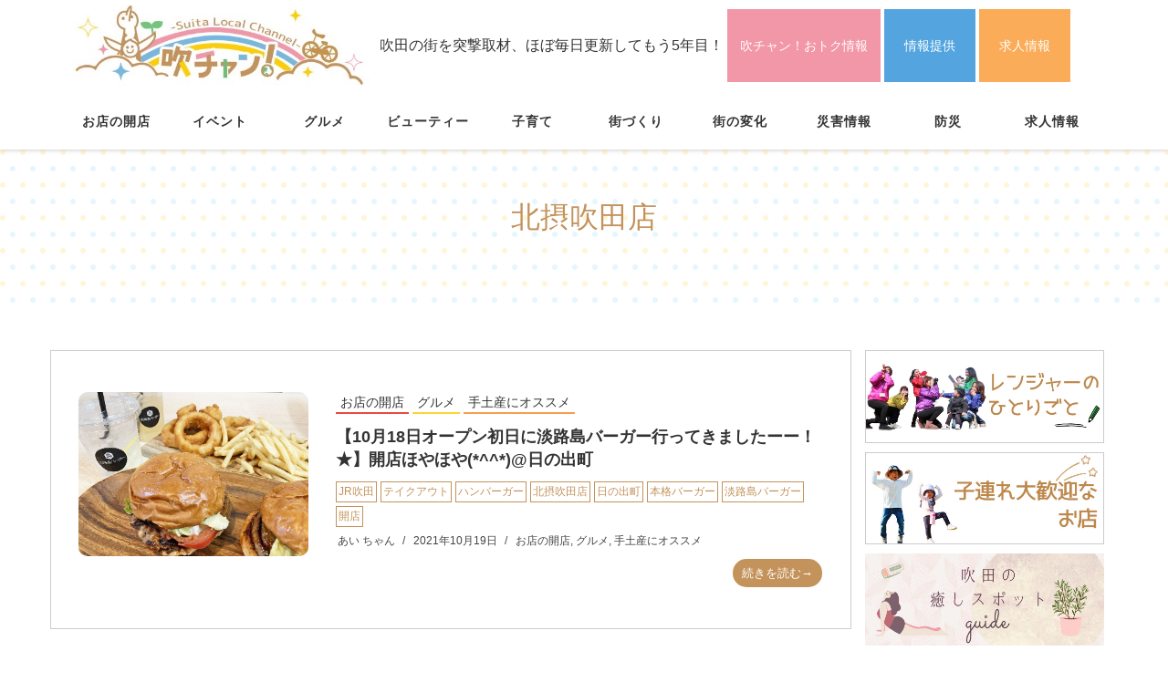

--- FILE ---
content_type: text/html; charset=UTF-8
request_url: https://suichan.jp/tag/%E5%8C%97%E6%91%82%E5%90%B9%E7%94%B0%E5%BA%97
body_size: 19638
content:
<!DOCTYPE html>
<html dir="ltr" lang="ja" prefix="og: https://ogp.me/ns#">

<head>
  <!-- Global site tag (gtag.js) - Google Analytics -->
  <script async src="https://www.googletagmanager.com/gtag/js?id=G-20RFQ0JY6V"></script>
  <script>
    window.dataLayer = window.dataLayer || [];

    function gtag() {
      dataLayer.push(arguments);
    }
    gtag('js', new Date());

    gtag('config', 'G-20RFQ0JY6V');
  </script>
  <meta charset="UTF-8">
  <meta name="viewport" content="width=device-width, initial-scale=1">
  <title>北摂吹田店 - 【吹田をもっと楽しく】吹チャン！</title>
	<style>img:is([sizes="auto" i], [sizes^="auto," i]) { contain-intrinsic-size: 3000px 1500px }</style>
	
		<!-- All in One SEO 4.8.5 - aioseo.com -->
	<meta name="robots" content="max-image-preview:large" />
	<link rel="canonical" href="https://suichan.jp/tag/%e5%8c%97%e6%91%82%e5%90%b9%e7%94%b0%e5%ba%97" />
	<meta name="generator" content="All in One SEO (AIOSEO) 4.8.5" />
		<script type="application/ld+json" class="aioseo-schema">
			{"@context":"https:\/\/schema.org","@graph":[{"@type":"BreadcrumbList","@id":"https:\/\/suichan.jp\/tag\/%E5%8C%97%E6%91%82%E5%90%B9%E7%94%B0%E5%BA%97#breadcrumblist","itemListElement":[{"@type":"ListItem","@id":"https:\/\/suichan.jp#listItem","position":1,"name":"\u30db\u30fc\u30e0","item":"https:\/\/suichan.jp","nextItem":{"@type":"ListItem","@id":"https:\/\/suichan.jp\/tag\/%e5%8c%97%e6%91%82%e5%90%b9%e7%94%b0%e5%ba%97#listItem","name":"\u5317\u6442\u5439\u7530\u5e97"}},{"@type":"ListItem","@id":"https:\/\/suichan.jp\/tag\/%e5%8c%97%e6%91%82%e5%90%b9%e7%94%b0%e5%ba%97#listItem","position":2,"name":"\u5317\u6442\u5439\u7530\u5e97","previousItem":{"@type":"ListItem","@id":"https:\/\/suichan.jp#listItem","name":"\u30db\u30fc\u30e0"}}]},{"@type":"CollectionPage","@id":"https:\/\/suichan.jp\/tag\/%E5%8C%97%E6%91%82%E5%90%B9%E7%94%B0%E5%BA%97#collectionpage","url":"https:\/\/suichan.jp\/tag\/%E5%8C%97%E6%91%82%E5%90%B9%E7%94%B0%E5%BA%97","name":"\u5317\u6442\u5439\u7530\u5e97 - \u3010\u5439\u7530\u3092\u3082\u3063\u3068\u697d\u3057\u304f\u3011\u5439\u30c1\u30e3\u30f3\uff01","inLanguage":"ja","isPartOf":{"@id":"https:\/\/suichan.jp\/#website"},"breadcrumb":{"@id":"https:\/\/suichan.jp\/tag\/%E5%8C%97%E6%91%82%E5%90%B9%E7%94%B0%E5%BA%97#breadcrumblist"}},{"@type":"Organization","@id":"https:\/\/suichan.jp\/#organization","name":"\u5439\u30c1\u30e3\u30f3\uff01","description":"\u5439\u7530\u306e\u8857\u3092\u7a81\u6483\u53d6\u6750\u3001\u307b\u307c\u6bce\u65e5\u66f4\u65b0\u3057\u3066\u3082\u30465\u5e74\u76ee\uff01","url":"https:\/\/suichan.jp\/","telephone":"+81663198869","logo":{"@type":"ImageObject","url":"https:\/\/suichan.jp\/wp-content\/uploads\/2020\/10\/\u5439\u30c1\u30e3\u30f3\uff01\u30ed\u30b4.jpg","@id":"https:\/\/suichan.jp\/tag\/%E5%8C%97%E6%91%82%E5%90%B9%E7%94%B0%E5%BA%97\/#organizationLogo","width":556,"height":150},"image":{"@id":"https:\/\/suichan.jp\/tag\/%E5%8C%97%E6%91%82%E5%90%B9%E7%94%B0%E5%BA%97\/#organizationLogo"}},{"@type":"WebSite","@id":"https:\/\/suichan.jp\/#website","url":"https:\/\/suichan.jp\/","name":"\u5439\u30c1\u30e3\u30f3\uff01","description":"\u5439\u7530\u306e\u8857\u3092\u7a81\u6483\u53d6\u6750\u3001\u307b\u307c\u6bce\u65e5\u66f4\u65b0\u3057\u3066\u3082\u30465\u5e74\u76ee\uff01","inLanguage":"ja","publisher":{"@id":"https:\/\/suichan.jp\/#organization"}}]}
		</script>
		<!-- All in One SEO -->

<link rel='dns-prefetch' href='//static.addtoany.com' />
<link rel='dns-prefetch' href='//stats.wp.com' />
<link rel='dns-prefetch' href='//www.googletagmanager.com' />
<link rel="alternate" type="application/rss+xml" title="【吹田をもっと楽しく】吹チャン！ &raquo; フィード" href="https://suichan.jp/feed" />
<link rel="alternate" type="application/rss+xml" title="【吹田をもっと楽しく】吹チャン！ &raquo; コメントフィード" href="https://suichan.jp/comments/feed" />
<script type="text/javascript" id="wpp-js" src="https://suichan.jp/wp-content/plugins/wordpress-popular-posts/assets/js/wpp.min.js?ver=7.3.3" data-sampling="0" data-sampling-rate="100" data-api-url="https://suichan.jp/wp-json/wordpress-popular-posts" data-post-id="0" data-token="81c40015f2" data-lang="0" data-debug="0"></script>
<link rel="alternate" type="application/rss+xml" title="【吹田をもっと楽しく】吹チャン！ &raquo; 北摂吹田店 タグのフィード" href="https://suichan.jp/tag/%e5%8c%97%e6%91%82%e5%90%b9%e7%94%b0%e5%ba%97/feed" />
<script type="text/javascript">
/* <![CDATA[ */
window._wpemojiSettings = {"baseUrl":"https:\/\/s.w.org\/images\/core\/emoji\/16.0.1\/72x72\/","ext":".png","svgUrl":"https:\/\/s.w.org\/images\/core\/emoji\/16.0.1\/svg\/","svgExt":".svg","source":{"concatemoji":"https:\/\/suichan.jp\/wp-includes\/js\/wp-emoji-release.min.js?ver=6.8.3"}};
/*! This file is auto-generated */
!function(s,n){var o,i,e;function c(e){try{var t={supportTests:e,timestamp:(new Date).valueOf()};sessionStorage.setItem(o,JSON.stringify(t))}catch(e){}}function p(e,t,n){e.clearRect(0,0,e.canvas.width,e.canvas.height),e.fillText(t,0,0);var t=new Uint32Array(e.getImageData(0,0,e.canvas.width,e.canvas.height).data),a=(e.clearRect(0,0,e.canvas.width,e.canvas.height),e.fillText(n,0,0),new Uint32Array(e.getImageData(0,0,e.canvas.width,e.canvas.height).data));return t.every(function(e,t){return e===a[t]})}function u(e,t){e.clearRect(0,0,e.canvas.width,e.canvas.height),e.fillText(t,0,0);for(var n=e.getImageData(16,16,1,1),a=0;a<n.data.length;a++)if(0!==n.data[a])return!1;return!0}function f(e,t,n,a){switch(t){case"flag":return n(e,"\ud83c\udff3\ufe0f\u200d\u26a7\ufe0f","\ud83c\udff3\ufe0f\u200b\u26a7\ufe0f")?!1:!n(e,"\ud83c\udde8\ud83c\uddf6","\ud83c\udde8\u200b\ud83c\uddf6")&&!n(e,"\ud83c\udff4\udb40\udc67\udb40\udc62\udb40\udc65\udb40\udc6e\udb40\udc67\udb40\udc7f","\ud83c\udff4\u200b\udb40\udc67\u200b\udb40\udc62\u200b\udb40\udc65\u200b\udb40\udc6e\u200b\udb40\udc67\u200b\udb40\udc7f");case"emoji":return!a(e,"\ud83e\udedf")}return!1}function g(e,t,n,a){var r="undefined"!=typeof WorkerGlobalScope&&self instanceof WorkerGlobalScope?new OffscreenCanvas(300,150):s.createElement("canvas"),o=r.getContext("2d",{willReadFrequently:!0}),i=(o.textBaseline="top",o.font="600 32px Arial",{});return e.forEach(function(e){i[e]=t(o,e,n,a)}),i}function t(e){var t=s.createElement("script");t.src=e,t.defer=!0,s.head.appendChild(t)}"undefined"!=typeof Promise&&(o="wpEmojiSettingsSupports",i=["flag","emoji"],n.supports={everything:!0,everythingExceptFlag:!0},e=new Promise(function(e){s.addEventListener("DOMContentLoaded",e,{once:!0})}),new Promise(function(t){var n=function(){try{var e=JSON.parse(sessionStorage.getItem(o));if("object"==typeof e&&"number"==typeof e.timestamp&&(new Date).valueOf()<e.timestamp+604800&&"object"==typeof e.supportTests)return e.supportTests}catch(e){}return null}();if(!n){if("undefined"!=typeof Worker&&"undefined"!=typeof OffscreenCanvas&&"undefined"!=typeof URL&&URL.createObjectURL&&"undefined"!=typeof Blob)try{var e="postMessage("+g.toString()+"("+[JSON.stringify(i),f.toString(),p.toString(),u.toString()].join(",")+"));",a=new Blob([e],{type:"text/javascript"}),r=new Worker(URL.createObjectURL(a),{name:"wpTestEmojiSupports"});return void(r.onmessage=function(e){c(n=e.data),r.terminate(),t(n)})}catch(e){}c(n=g(i,f,p,u))}t(n)}).then(function(e){for(var t in e)n.supports[t]=e[t],n.supports.everything=n.supports.everything&&n.supports[t],"flag"!==t&&(n.supports.everythingExceptFlag=n.supports.everythingExceptFlag&&n.supports[t]);n.supports.everythingExceptFlag=n.supports.everythingExceptFlag&&!n.supports.flag,n.DOMReady=!1,n.readyCallback=function(){n.DOMReady=!0}}).then(function(){return e}).then(function(){var e;n.supports.everything||(n.readyCallback(),(e=n.source||{}).concatemoji?t(e.concatemoji):e.wpemoji&&e.twemoji&&(t(e.twemoji),t(e.wpemoji)))}))}((window,document),window._wpemojiSettings);
/* ]]> */
</script>
<link rel='stylesheet' id='sbi_styles-css' href='https://suichan.jp/wp-content/plugins/instagram-feed/css/sbi-styles.min.css?ver=6.9.1' type='text/css' media='all' />
<style id='wp-emoji-styles-inline-css' type='text/css'>

	img.wp-smiley, img.emoji {
		display: inline !important;
		border: none !important;
		box-shadow: none !important;
		height: 1em !important;
		width: 1em !important;
		margin: 0 0.07em !important;
		vertical-align: -0.1em !important;
		background: none !important;
		padding: 0 !important;
	}
</style>
<link rel='stylesheet' id='wp-block-library-css' href='https://suichan.jp/wp-includes/css/dist/block-library/style.min.css?ver=6.8.3' type='text/css' media='all' />
<style id='wp-block-library-theme-inline-css' type='text/css'>
.wp-block-audio :where(figcaption){color:#555;font-size:13px;text-align:center}.is-dark-theme .wp-block-audio :where(figcaption){color:#ffffffa6}.wp-block-audio{margin:0 0 1em}.wp-block-code{border:1px solid #ccc;border-radius:4px;font-family:Menlo,Consolas,monaco,monospace;padding:.8em 1em}.wp-block-embed :where(figcaption){color:#555;font-size:13px;text-align:center}.is-dark-theme .wp-block-embed :where(figcaption){color:#ffffffa6}.wp-block-embed{margin:0 0 1em}.blocks-gallery-caption{color:#555;font-size:13px;text-align:center}.is-dark-theme .blocks-gallery-caption{color:#ffffffa6}:root :where(.wp-block-image figcaption){color:#555;font-size:13px;text-align:center}.is-dark-theme :root :where(.wp-block-image figcaption){color:#ffffffa6}.wp-block-image{margin:0 0 1em}.wp-block-pullquote{border-bottom:4px solid;border-top:4px solid;color:currentColor;margin-bottom:1.75em}.wp-block-pullquote cite,.wp-block-pullquote footer,.wp-block-pullquote__citation{color:currentColor;font-size:.8125em;font-style:normal;text-transform:uppercase}.wp-block-quote{border-left:.25em solid;margin:0 0 1.75em;padding-left:1em}.wp-block-quote cite,.wp-block-quote footer{color:currentColor;font-size:.8125em;font-style:normal;position:relative}.wp-block-quote:where(.has-text-align-right){border-left:none;border-right:.25em solid;padding-left:0;padding-right:1em}.wp-block-quote:where(.has-text-align-center){border:none;padding-left:0}.wp-block-quote.is-large,.wp-block-quote.is-style-large,.wp-block-quote:where(.is-style-plain){border:none}.wp-block-search .wp-block-search__label{font-weight:700}.wp-block-search__button{border:1px solid #ccc;padding:.375em .625em}:where(.wp-block-group.has-background){padding:1.25em 2.375em}.wp-block-separator.has-css-opacity{opacity:.4}.wp-block-separator{border:none;border-bottom:2px solid;margin-left:auto;margin-right:auto}.wp-block-separator.has-alpha-channel-opacity{opacity:1}.wp-block-separator:not(.is-style-wide):not(.is-style-dots){width:100px}.wp-block-separator.has-background:not(.is-style-dots){border-bottom:none;height:1px}.wp-block-separator.has-background:not(.is-style-wide):not(.is-style-dots){height:2px}.wp-block-table{margin:0 0 1em}.wp-block-table td,.wp-block-table th{word-break:normal}.wp-block-table :where(figcaption){color:#555;font-size:13px;text-align:center}.is-dark-theme .wp-block-table :where(figcaption){color:#ffffffa6}.wp-block-video :where(figcaption){color:#555;font-size:13px;text-align:center}.is-dark-theme .wp-block-video :where(figcaption){color:#ffffffa6}.wp-block-video{margin:0 0 1em}:root :where(.wp-block-template-part.has-background){margin-bottom:0;margin-top:0;padding:1.25em 2.375em}
</style>
<style id='classic-theme-styles-inline-css' type='text/css'>
/*! This file is auto-generated */
.wp-block-button__link{color:#fff;background-color:#32373c;border-radius:9999px;box-shadow:none;text-decoration:none;padding:calc(.667em + 2px) calc(1.333em + 2px);font-size:1.125em}.wp-block-file__button{background:#32373c;color:#fff;text-decoration:none}
</style>
<link rel='stylesheet' id='mediaelement-css' href='https://suichan.jp/wp-includes/js/mediaelement/mediaelementplayer-legacy.min.css?ver=4.2.17' type='text/css' media='all' />
<link rel='stylesheet' id='wp-mediaelement-css' href='https://suichan.jp/wp-includes/js/mediaelement/wp-mediaelement.min.css?ver=6.8.3' type='text/css' media='all' />
<style id='jetpack-sharing-buttons-style-inline-css' type='text/css'>
.jetpack-sharing-buttons__services-list{display:flex;flex-direction:row;flex-wrap:wrap;gap:0;list-style-type:none;margin:5px;padding:0}.jetpack-sharing-buttons__services-list.has-small-icon-size{font-size:12px}.jetpack-sharing-buttons__services-list.has-normal-icon-size{font-size:16px}.jetpack-sharing-buttons__services-list.has-large-icon-size{font-size:24px}.jetpack-sharing-buttons__services-list.has-huge-icon-size{font-size:36px}@media print{.jetpack-sharing-buttons__services-list{display:none!important}}.editor-styles-wrapper .wp-block-jetpack-sharing-buttons{gap:0;padding-inline-start:0}ul.jetpack-sharing-buttons__services-list.has-background{padding:1.25em 2.375em}
</style>
<style id='global-styles-inline-css' type='text/css'>
:root{--wp--preset--aspect-ratio--square: 1;--wp--preset--aspect-ratio--4-3: 4/3;--wp--preset--aspect-ratio--3-4: 3/4;--wp--preset--aspect-ratio--3-2: 3/2;--wp--preset--aspect-ratio--2-3: 2/3;--wp--preset--aspect-ratio--16-9: 16/9;--wp--preset--aspect-ratio--9-16: 9/16;--wp--preset--color--black: #000000;--wp--preset--color--cyan-bluish-gray: #abb8c3;--wp--preset--color--white: #ffffff;--wp--preset--color--pale-pink: #f78da7;--wp--preset--color--vivid-red: #cf2e2e;--wp--preset--color--luminous-vivid-orange: #ff6900;--wp--preset--color--luminous-vivid-amber: #fcb900;--wp--preset--color--light-green-cyan: #7bdcb5;--wp--preset--color--vivid-green-cyan: #00d084;--wp--preset--color--pale-cyan-blue: #8ed1fc;--wp--preset--color--vivid-cyan-blue: #0693e3;--wp--preset--color--vivid-purple: #9b51e0;--wp--preset--gradient--vivid-cyan-blue-to-vivid-purple: linear-gradient(135deg,rgba(6,147,227,1) 0%,rgb(155,81,224) 100%);--wp--preset--gradient--light-green-cyan-to-vivid-green-cyan: linear-gradient(135deg,rgb(122,220,180) 0%,rgb(0,208,130) 100%);--wp--preset--gradient--luminous-vivid-amber-to-luminous-vivid-orange: linear-gradient(135deg,rgba(252,185,0,1) 0%,rgba(255,105,0,1) 100%);--wp--preset--gradient--luminous-vivid-orange-to-vivid-red: linear-gradient(135deg,rgba(255,105,0,1) 0%,rgb(207,46,46) 100%);--wp--preset--gradient--very-light-gray-to-cyan-bluish-gray: linear-gradient(135deg,rgb(238,238,238) 0%,rgb(169,184,195) 100%);--wp--preset--gradient--cool-to-warm-spectrum: linear-gradient(135deg,rgb(74,234,220) 0%,rgb(151,120,209) 20%,rgb(207,42,186) 40%,rgb(238,44,130) 60%,rgb(251,105,98) 80%,rgb(254,248,76) 100%);--wp--preset--gradient--blush-light-purple: linear-gradient(135deg,rgb(255,206,236) 0%,rgb(152,150,240) 100%);--wp--preset--gradient--blush-bordeaux: linear-gradient(135deg,rgb(254,205,165) 0%,rgb(254,45,45) 50%,rgb(107,0,62) 100%);--wp--preset--gradient--luminous-dusk: linear-gradient(135deg,rgb(255,203,112) 0%,rgb(199,81,192) 50%,rgb(65,88,208) 100%);--wp--preset--gradient--pale-ocean: linear-gradient(135deg,rgb(255,245,203) 0%,rgb(182,227,212) 50%,rgb(51,167,181) 100%);--wp--preset--gradient--electric-grass: linear-gradient(135deg,rgb(202,248,128) 0%,rgb(113,206,126) 100%);--wp--preset--gradient--midnight: linear-gradient(135deg,rgb(2,3,129) 0%,rgb(40,116,252) 100%);--wp--preset--font-size--small: 13px;--wp--preset--font-size--medium: 20px;--wp--preset--font-size--large: 36px;--wp--preset--font-size--x-large: 42px;--wp--preset--spacing--20: 0.44rem;--wp--preset--spacing--30: 0.67rem;--wp--preset--spacing--40: 1rem;--wp--preset--spacing--50: 1.5rem;--wp--preset--spacing--60: 2.25rem;--wp--preset--spacing--70: 3.38rem;--wp--preset--spacing--80: 5.06rem;--wp--preset--shadow--natural: 6px 6px 9px rgba(0, 0, 0, 0.2);--wp--preset--shadow--deep: 12px 12px 50px rgba(0, 0, 0, 0.4);--wp--preset--shadow--sharp: 6px 6px 0px rgba(0, 0, 0, 0.2);--wp--preset--shadow--outlined: 6px 6px 0px -3px rgba(255, 255, 255, 1), 6px 6px rgba(0, 0, 0, 1);--wp--preset--shadow--crisp: 6px 6px 0px rgba(0, 0, 0, 1);}:where(.is-layout-flex){gap: 0.5em;}:where(.is-layout-grid){gap: 0.5em;}body .is-layout-flex{display: flex;}.is-layout-flex{flex-wrap: wrap;align-items: center;}.is-layout-flex > :is(*, div){margin: 0;}body .is-layout-grid{display: grid;}.is-layout-grid > :is(*, div){margin: 0;}:where(.wp-block-columns.is-layout-flex){gap: 2em;}:where(.wp-block-columns.is-layout-grid){gap: 2em;}:where(.wp-block-post-template.is-layout-flex){gap: 1.25em;}:where(.wp-block-post-template.is-layout-grid){gap: 1.25em;}.has-black-color{color: var(--wp--preset--color--black) !important;}.has-cyan-bluish-gray-color{color: var(--wp--preset--color--cyan-bluish-gray) !important;}.has-white-color{color: var(--wp--preset--color--white) !important;}.has-pale-pink-color{color: var(--wp--preset--color--pale-pink) !important;}.has-vivid-red-color{color: var(--wp--preset--color--vivid-red) !important;}.has-luminous-vivid-orange-color{color: var(--wp--preset--color--luminous-vivid-orange) !important;}.has-luminous-vivid-amber-color{color: var(--wp--preset--color--luminous-vivid-amber) !important;}.has-light-green-cyan-color{color: var(--wp--preset--color--light-green-cyan) !important;}.has-vivid-green-cyan-color{color: var(--wp--preset--color--vivid-green-cyan) !important;}.has-pale-cyan-blue-color{color: var(--wp--preset--color--pale-cyan-blue) !important;}.has-vivid-cyan-blue-color{color: var(--wp--preset--color--vivid-cyan-blue) !important;}.has-vivid-purple-color{color: var(--wp--preset--color--vivid-purple) !important;}.has-black-background-color{background-color: var(--wp--preset--color--black) !important;}.has-cyan-bluish-gray-background-color{background-color: var(--wp--preset--color--cyan-bluish-gray) !important;}.has-white-background-color{background-color: var(--wp--preset--color--white) !important;}.has-pale-pink-background-color{background-color: var(--wp--preset--color--pale-pink) !important;}.has-vivid-red-background-color{background-color: var(--wp--preset--color--vivid-red) !important;}.has-luminous-vivid-orange-background-color{background-color: var(--wp--preset--color--luminous-vivid-orange) !important;}.has-luminous-vivid-amber-background-color{background-color: var(--wp--preset--color--luminous-vivid-amber) !important;}.has-light-green-cyan-background-color{background-color: var(--wp--preset--color--light-green-cyan) !important;}.has-vivid-green-cyan-background-color{background-color: var(--wp--preset--color--vivid-green-cyan) !important;}.has-pale-cyan-blue-background-color{background-color: var(--wp--preset--color--pale-cyan-blue) !important;}.has-vivid-cyan-blue-background-color{background-color: var(--wp--preset--color--vivid-cyan-blue) !important;}.has-vivid-purple-background-color{background-color: var(--wp--preset--color--vivid-purple) !important;}.has-black-border-color{border-color: var(--wp--preset--color--black) !important;}.has-cyan-bluish-gray-border-color{border-color: var(--wp--preset--color--cyan-bluish-gray) !important;}.has-white-border-color{border-color: var(--wp--preset--color--white) !important;}.has-pale-pink-border-color{border-color: var(--wp--preset--color--pale-pink) !important;}.has-vivid-red-border-color{border-color: var(--wp--preset--color--vivid-red) !important;}.has-luminous-vivid-orange-border-color{border-color: var(--wp--preset--color--luminous-vivid-orange) !important;}.has-luminous-vivid-amber-border-color{border-color: var(--wp--preset--color--luminous-vivid-amber) !important;}.has-light-green-cyan-border-color{border-color: var(--wp--preset--color--light-green-cyan) !important;}.has-vivid-green-cyan-border-color{border-color: var(--wp--preset--color--vivid-green-cyan) !important;}.has-pale-cyan-blue-border-color{border-color: var(--wp--preset--color--pale-cyan-blue) !important;}.has-vivid-cyan-blue-border-color{border-color: var(--wp--preset--color--vivid-cyan-blue) !important;}.has-vivid-purple-border-color{border-color: var(--wp--preset--color--vivid-purple) !important;}.has-vivid-cyan-blue-to-vivid-purple-gradient-background{background: var(--wp--preset--gradient--vivid-cyan-blue-to-vivid-purple) !important;}.has-light-green-cyan-to-vivid-green-cyan-gradient-background{background: var(--wp--preset--gradient--light-green-cyan-to-vivid-green-cyan) !important;}.has-luminous-vivid-amber-to-luminous-vivid-orange-gradient-background{background: var(--wp--preset--gradient--luminous-vivid-amber-to-luminous-vivid-orange) !important;}.has-luminous-vivid-orange-to-vivid-red-gradient-background{background: var(--wp--preset--gradient--luminous-vivid-orange-to-vivid-red) !important;}.has-very-light-gray-to-cyan-bluish-gray-gradient-background{background: var(--wp--preset--gradient--very-light-gray-to-cyan-bluish-gray) !important;}.has-cool-to-warm-spectrum-gradient-background{background: var(--wp--preset--gradient--cool-to-warm-spectrum) !important;}.has-blush-light-purple-gradient-background{background: var(--wp--preset--gradient--blush-light-purple) !important;}.has-blush-bordeaux-gradient-background{background: var(--wp--preset--gradient--blush-bordeaux) !important;}.has-luminous-dusk-gradient-background{background: var(--wp--preset--gradient--luminous-dusk) !important;}.has-pale-ocean-gradient-background{background: var(--wp--preset--gradient--pale-ocean) !important;}.has-electric-grass-gradient-background{background: var(--wp--preset--gradient--electric-grass) !important;}.has-midnight-gradient-background{background: var(--wp--preset--gradient--midnight) !important;}.has-small-font-size{font-size: var(--wp--preset--font-size--small) !important;}.has-medium-font-size{font-size: var(--wp--preset--font-size--medium) !important;}.has-large-font-size{font-size: var(--wp--preset--font-size--large) !important;}.has-x-large-font-size{font-size: var(--wp--preset--font-size--x-large) !important;}
:where(.wp-block-post-template.is-layout-flex){gap: 1.25em;}:where(.wp-block-post-template.is-layout-grid){gap: 1.25em;}
:where(.wp-block-columns.is-layout-flex){gap: 2em;}:where(.wp-block-columns.is-layout-grid){gap: 2em;}
:root :where(.wp-block-pullquote){font-size: 1.5em;line-height: 1.6;}
</style>
<link rel='stylesheet' id='contact-form-7-css' href='https://suichan.jp/wp-content/plugins/contact-form-7/includes/css/styles.css?ver=6.1.4' type='text/css' media='all' />
<link rel='stylesheet' id='wordpress-popular-posts-css-css' href='https://suichan.jp/wp-content/plugins/wordpress-popular-posts/assets/css/wpp.css?ver=7.3.3' type='text/css' media='all' />
<link rel='stylesheet' id='bootstrap-css' href='https://suichan.jp/wp-content/themes/suichan/assets/css/bootstrap.css?ver=6.8.3' type='text/css' media='all' />
<link rel='stylesheet' id='font-awesome-css' href='https://suichan.jp/wp-content/themes/suichan/assets/css/font-awesome.css?ver=6.8.3' type='text/css' media='all' />
<link rel='stylesheet' id='line-icons-css' href='https://suichan.jp/wp-content/themes/suichan/assets/plugins/line-icons/line-icons.css?ver=6.8.3' type='text/css' media='all' />
<link rel='stylesheet' id='owl-carousel-css' href='https://suichan.jp/wp-content/themes/suichan/assets/plugins/owl-carousel/owl.carousel.css?ver=6.8.3' type='text/css' media='all' />
<link rel='stylesheet' id='slick-css' href='https://suichan.jp/wp-content/themes/suichan/assets/plugins/slick/slick.css?ver=6.8.3' type='text/css' media='all' />
<link rel='stylesheet' id='slick-theme-css' href='https://suichan.jp/wp-content/themes/suichan/assets/plugins/slick/slick-theme.css?ver=6.8.3' type='text/css' media='all' />
<link rel='stylesheet' id='dekiru-blog-style-css' href='https://suichan.jp/wp-content/themes/suichan/assets/css/blog.style.css?ver=6.8.3' type='text/css' media='all' />
<link rel='stylesheet' id='dekiru-header-css' href='https://suichan.jp/wp-content/themes/suichan/assets/css/header.css?ver=6.8.3' type='text/css' media='all' />
<link rel='stylesheet' id='dekiru-footer-css' href='https://suichan.jp/wp-content/themes/suichan/assets/css/footer.css?ver=6.8.3' type='text/css' media='all' />
<link rel='stylesheet' id='dekiru-default-style-css' href='https://suichan.jp/wp-content/themes/suichan/assets/css/default.css?ver=6.8.3' type='text/css' media='all' />
<link rel='stylesheet' id='dekiru-style-css' href='https://suichan.jp/wp-content/themes/suichan/style.css?ver=6.8.3' type='text/css' media='all' />
<link rel='stylesheet' id='newpost-catch-css' href='https://suichan.jp/wp-content/plugins/newpost-catch/style.css?ver=6.8.3' type='text/css' media='all' />
<link rel='stylesheet' id='addtoany-css' href='https://suichan.jp/wp-content/plugins/add-to-any/addtoany.min.css?ver=1.16' type='text/css' media='all' />
<script type="text/javascript" id="addtoany-core-js-before">
/* <![CDATA[ */
window.a2a_config=window.a2a_config||{};a2a_config.callbacks=[];a2a_config.overlays=[];a2a_config.templates={};a2a_localize = {
	Share: "共有",
	Save: "ブックマーク",
	Subscribe: "購読",
	Email: "メール",
	Bookmark: "ブックマーク",
	ShowAll: "すべて表示する",
	ShowLess: "小さく表示する",
	FindServices: "サービスを探す",
	FindAnyServiceToAddTo: "追加するサービスを今すぐ探す",
	PoweredBy: "Powered by",
	ShareViaEmail: "メールでシェアする",
	SubscribeViaEmail: "メールで購読する",
	BookmarkInYourBrowser: "ブラウザにブックマーク",
	BookmarkInstructions: "このページをブックマークするには、 Ctrl+D または \u2318+D を押下。",
	AddToYourFavorites: "お気に入りに追加",
	SendFromWebOrProgram: "任意のメールアドレスまたはメールプログラムから送信",
	EmailProgram: "メールプログラム",
	More: "詳細&#8230;",
	ThanksForSharing: "共有ありがとうございます !",
	ThanksForFollowing: "フォローありがとうございます !"
};
/* ]]> */
</script>
<script type="text/javascript" defer src="https://static.addtoany.com/menu/page.js" id="addtoany-core-js"></script>
<script type="text/javascript" src="https://suichan.jp/wp-includes/js/jquery/jquery.min.js?ver=3.7.1" id="jquery-core-js"></script>
<script type="text/javascript" src="https://suichan.jp/wp-includes/js/jquery/jquery-migrate.min.js?ver=3.4.1" id="jquery-migrate-js"></script>
<script type="text/javascript" defer src="https://suichan.jp/wp-content/plugins/add-to-any/addtoany.min.js?ver=1.1" id="addtoany-jquery-js"></script>
<link rel="https://api.w.org/" href="https://suichan.jp/wp-json/" /><link rel="alternate" title="JSON" type="application/json" href="https://suichan.jp/wp-json/wp/v2/tags/1262" /><link rel="EditURI" type="application/rsd+xml" title="RSD" href="https://suichan.jp/xmlrpc.php?rsd" />
<meta name="generator" content="WordPress 6.8.3" />
<meta name="generator" content="Site Kit by Google 1.158.0" />	<style>img#wpstats{display:none}</style>
		            <style id="wpp-loading-animation-styles">@-webkit-keyframes bgslide{from{background-position-x:0}to{background-position-x:-200%}}@keyframes bgslide{from{background-position-x:0}to{background-position-x:-200%}}.wpp-widget-block-placeholder,.wpp-shortcode-placeholder{margin:0 auto;width:60px;height:3px;background:#dd3737;background:linear-gradient(90deg,#dd3737 0%,#571313 10%,#dd3737 100%);background-size:200% auto;border-radius:3px;-webkit-animation:bgslide 1s infinite linear;animation:bgslide 1s infinite linear}</style>
            <link rel="icon" href="https://suichan.jp/wp-content/uploads/2020/11/favicon.ico" sizes="32x32" />
<link rel="icon" href="https://suichan.jp/wp-content/uploads/2020/11/favicon.ico" sizes="192x192" />
<link rel="apple-touch-icon" href="https://suichan.jp/wp-content/uploads/2020/11/favicon.ico" />
<meta name="msapplication-TileImage" content="https://suichan.jp/wp-content/uploads/2020/11/favicon.ico" />
</head>

<body class="archive tag tag-1262 wp-custom-logo wp-theme-suichan header-fixed header-fixed-space-v2">
  <div class="wrapper">
    <div class="header-v8 header-sticky">

      <div class="blog-topbar">
        <div class="container">
          <ul class="contact_link">
            <li class="sp_logo"><a href="/"><img src="https://suichan.jp/wp-content/themes/suichan/assets/img/header_logo.jpg" alt="吹田ローカル情報サイト 吹チャン！"></a></li>
            <li class="pc">吹田の街を突撃取材、ほぼ毎日更新してもう5年目！</li>
            <li class="contact"><a href="/otoku">吹チャン！おトク情報</a></li>
            <li class="post"><a href="/citizen-posts">情報提供</a></li>
            <li class="job_offer"><a href="/job">求人情報</a></li>
          </ul>
        </div>
      </div>

      <div class="navbar navbar-default mega-menu" role="navigation">
        <div class="container">
          <div class="res-container">
            <button type="button" class="navbar-toggle" data-toggle="collapse"
              data-target=".navbar-responsive-collapse">
              <span class="navbar-bar"></span>
              <span>メニュー</span>
            </button>
          </div><!-- .navbar-header -->

          <div class="collapse navbar-collapse navbar-responsive-collapse"><ul id="menu-%e3%83%98%e3%83%83%e3%83%80%e3%83%bc" class="nav navbar-nav"><li><a href="https://suichan.jp/category/open">お店の開店</a></li>
<li><a href="https://suichan.jp/category/event">イベント</a></li>
<li><a href="https://suichan.jp/category/gourmet">グルメ</a></li>
<li><a href="https://suichan.jp/category/beauty">ビューティー</a></li>
<li><a href="https://suichan.jp/category/parenting">子育て</a></li>
<li><a href="https://suichan.jp/category/town">街づくり</a></li>
<li><a href="https://suichan.jp/category/henka">街の変化</a></li>
<li><a href="https://suichan.jp/category/saigai">災害情報</a></li>
<li><a href="https://suichan.jp/category/bousai">防災</a></li>
<li><a href="https://suichan.jp/job">求人情報</a></li>
</ul></div>
        </div><!-- .container -->
      </div><!-- .navbar .navbar-default .mega-menu -->

    </div><!-- .header --> 
<div class="page_visual open">
<div class="article_visual">
    <h1 class="container">北摂吹田店</h1>
</div>
</div>
	<div class="container content">
		<div class="row">
			<div class="col-md-9 md-margin-bottom-50 main_post">

									                <div class="row margin-bottom-30 post_flame">
																<div class="col-sm-4 sm-margin-bottom-20">
                                    <a href="https://suichan.jp/open/2021/10/p=16056">
									<img width="800" height="600" src="https://suichan.jp/wp-content/uploads/2021/10/IMG_6485.jpg" class="img-responsive wp-post-image" alt="" decoding="async" fetchpriority="high" srcset="https://suichan.jp/wp-content/uploads/2021/10/IMG_6485.jpg 800w, https://suichan.jp/wp-content/uploads/2021/10/IMG_6485-300x225.jpg 300w, https://suichan.jp/wp-content/uploads/2021/10/IMG_6485-768x576.jpg 768w" sizes="(max-width: 800px) 100vw, 800px" />	                </a>
								</div>
								<div class="col-sm-8">
								                                <div class="blog-grid post_list">
                                                                                                            <span class="cate_label open"><a href="https://suichan.jp/category/open">お店の開店</a></span>
                                                                        <span class="cate_label gourmet"><a href="https://suichan.jp/category/gourmet">グルメ</a></span>
                                                                        <span class="cate_label temiyage"><a href="https://suichan.jp/category/temiyage">手土産にオススメ</a></span>
                                                                                                            
									<h3><a href="https://suichan.jp/open/2021/10/p=16056">【10月18日オープン初日に淡路島バーガー行ってきましたーー！★】開店ほやほや(*^^*)@日の出町</a></h3>
                                    <div class="tag"><a href="https://suichan.jp/tag/jr%e5%90%b9%e7%94%b0" rel="tag">JR吹田</a> <a href="https://suichan.jp/tag/%e3%83%86%e3%82%a4%e3%82%af%e3%82%a2%e3%82%a6%e3%83%88" rel="tag">テイクアウト</a> <a href="https://suichan.jp/tag/%e3%83%8f%e3%83%b3%e3%83%90%e3%83%bc%e3%82%ac%e3%83%bc" rel="tag">ハンバーガー</a> <a href="https://suichan.jp/tag/%e5%8c%97%e6%91%82%e5%90%b9%e7%94%b0%e5%ba%97" rel="tag">北摂吹田店</a> <a href="https://suichan.jp/tag/%e6%97%a5%e3%81%ae%e5%87%ba%e7%94%ba" rel="tag">日の出町</a> <a href="https://suichan.jp/tag/%e6%9c%ac%e6%a0%bc%e3%83%90%e3%83%bc%e3%82%ac%e3%83%bc" rel="tag">本格バーガー</a> <a href="https://suichan.jp/tag/%e6%b7%a1%e8%b7%af%e5%b3%b6%e3%83%90%e3%83%bc%e3%82%ac%e3%83%bc" rel="tag">淡路島バーガー</a> <a href="https://suichan.jp/tag/%e9%96%8b%e5%ba%97" rel="tag">開店</a></div>
									<ul class="blog-grid-info">
										<li><a href="https://suichan.jp/author/ai" title="あい ちゃん の投稿" rel="author">あい ちゃん</a></li>
										<li>2021年10月19日</li>
                                        <li><a href="https://suichan.jp/category/open" rel="category tag">お店の開店</a>, <a href="https://suichan.jp/category/gourmet" rel="category tag">グルメ</a>, <a href="https://suichan.jp/category/temiyage" rel="category tag">手土産にオススメ</a></li>
									</ul>
									
									<a class="r-more" href="https://suichan.jp/open/2021/10/p=16056">続きを読む→</a>
								</div>
							</div>
						</div>
					
					<div class="text-center">
											</div>

				
			</div>

			
<div class="col-md-3 magazine-page">

            <div id="secondary" class="widget-area" role="complementary">
            <section id="custom_html-7" class="widget_text widget widget_custom_html margin-bottom-20"><div class="textwidget custom-html-widget"><div class="clear">
	<p class="side_bnr0"><a href="https://suichan.jp/talk"><img src="https://suichan.jp/wp-content/themes/suichan/assets/img/bnr_talk.jpg" alt="レンジャーのつぶやき" width="100%"></a></p>
	<p class="side_bnr1"><a href="https://suichan.jp/category/kodure"><img src="https://suichan.jp/wp-content/themes/suichan/assets/img/bnr_kodomo.jpg" alt="子連れ大歓迎のお店" width="100%"></a></p>
<p class="side_bnr2"><a href="https://suichan.jp/category/healing"><img src="https://suichan.jp/wp-content/uploads/2022/02/IMG_4494.jpg" alt="吹田の癒しスポット" width="100%"></a></p>
</div></div></section><section id="search-2" class="widget widget_search margin-bottom-20"><div class="input-group margin-bottom-30"><form method="get" action="https://suichan.jp"><input type="text" name="s" class="form-control" placeholder="Site Search" value=""><span class="input-group-btn"><input type="submit" class="btn-u" value="検索" /></span></form></div></section><section id="block-2" class="widget widget_block margin-bottom-20"><p><h2>人気記事</h2><ul class="wpp-list">
<li class=""><a href="https://suichan.jp/iikoto/2025/12/p=96838" title="【2025年版 】吹田市にある商業施設 年末年始オープンしてるところはどこ？" target="_self"><img src="https://suichan.jp/wp-content/uploads/wordpress-popular-posts/96838-featured-75x75.png" srcset="https://suichan.jp/wp-content/uploads/wordpress-popular-posts/96838-featured-75x75.png, https://suichan.jp/wp-content/uploads/wordpress-popular-posts/96838-featured-75x75@1.5x.png 1.5x, https://suichan.jp/wp-content/uploads/wordpress-popular-posts/96838-featured-75x75@2x.png 2x, https://suichan.jp/wp-content/uploads/wordpress-popular-posts/96838-featured-75x75@2.5x.png 2.5x, https://suichan.jp/wp-content/uploads/wordpress-popular-posts/96838-featured-75x75@3x.png 3x" width="75" height="75" alt="" class="wpp-thumbnail wpp_featured wpp_cached_thumb" decoding="async" loading="lazy"></a> <a href="https://suichan.jp/iikoto/2025/12/p=96838" title="【2025年版 】吹田市にある商業施設 年末年始オープンしてるところはどこ？" class="wpp-post-title" target="_self">【2025年版 】吹田市にある商業施設 年末年始オ...</a> <span class="wpp-meta post-stats"><span class="wpp-views">16.5k件のビュー</span></span><p class="wpp-excerpt"></p></li>
<li class=""><a href="https://suichan.jp/open/2025/12/p=97053" title="【2025年吹チャン！アクセスランキング発表！】ラーメン屋編" target="_self"><img src="https://suichan.jp/wp-content/uploads/wordpress-popular-posts/97053-featured-75x75.jpg" srcset="https://suichan.jp/wp-content/uploads/wordpress-popular-posts/97053-featured-75x75.jpg, https://suichan.jp/wp-content/uploads/wordpress-popular-posts/97053-featured-75x75@1.5x.jpg 1.5x, https://suichan.jp/wp-content/uploads/wordpress-popular-posts/97053-featured-75x75@2x.jpg 2x, https://suichan.jp/wp-content/uploads/wordpress-popular-posts/97053-featured-75x75@2.5x.jpg 2.5x, https://suichan.jp/wp-content/uploads/wordpress-popular-posts/97053-featured-75x75@3x.jpg 3x" width="75" height="75" alt="" class="wpp-thumbnail wpp_featured wpp_cached_thumb" decoding="async" loading="lazy"></a> <a href="https://suichan.jp/open/2025/12/p=97053" title="【2025年吹チャン！アクセスランキング発表！】ラーメン屋編" class="wpp-post-title" target="_self">【2025年吹チャン！アクセスランキング発表！】ラ...</a> <span class="wpp-meta post-stats"><span class="wpp-views">13.9k件のビュー</span></span><p class="wpp-excerpt"></p></li>
<li class=""><a href="https://suichan.jp/gourmet/2026/01/p=98183" title="【吹田で愛され続けるたこ焼き屋】人情と出汁が染みる「たこ焼 粉武士（こぶし）」＠旭通商店街（JR吹田駅）" target="_self"><img src="https://suichan.jp/wp-content/uploads/wordpress-popular-posts/98183-featured-75x75.jpeg" srcset="https://suichan.jp/wp-content/uploads/wordpress-popular-posts/98183-featured-75x75.jpeg, https://suichan.jp/wp-content/uploads/wordpress-popular-posts/98183-featured-75x75@1.5x.jpeg 1.5x, https://suichan.jp/wp-content/uploads/wordpress-popular-posts/98183-featured-75x75@2x.jpeg 2x, https://suichan.jp/wp-content/uploads/wordpress-popular-posts/98183-featured-75x75@2.5x.jpeg 2.5x, https://suichan.jp/wp-content/uploads/wordpress-popular-posts/98183-featured-75x75@3x.jpeg 3x" width="75" height="75" alt="" class="wpp-thumbnail wpp_featured wpp_cached_thumb" decoding="async" loading="lazy"></a> <a href="https://suichan.jp/gourmet/2026/01/p=98183" title="【吹田で愛され続けるたこ焼き屋】人情と出汁が染みる「たこ焼 粉武士（こぶし）」＠旭通商店街（JR吹田駅）" class="wpp-post-title" target="_self">【吹田で愛され続けるたこ焼き屋】人情と出汁が染みる...</a> <span class="wpp-meta post-stats"><span class="wpp-views">13.1k件のビュー</span></span><p class="wpp-excerpt"></p></li>
<li class=""><a href="https://suichan.jp/open/2026/01/p=98245" title="【江坂店がオープン1周年】1957年創業！石川県金沢市の上質な靴屋さん「NOSAKA（のさか）」@江坂町" target="_self"><img src="https://suichan.jp/wp-content/uploads/wordpress-popular-posts/98245-featured-75x75.jpeg" srcset="https://suichan.jp/wp-content/uploads/wordpress-popular-posts/98245-featured-75x75.jpeg, https://suichan.jp/wp-content/uploads/wordpress-popular-posts/98245-featured-75x75@1.5x.jpeg 1.5x, https://suichan.jp/wp-content/uploads/wordpress-popular-posts/98245-featured-75x75@2x.jpeg 2x, https://suichan.jp/wp-content/uploads/wordpress-popular-posts/98245-featured-75x75@2.5x.jpeg 2.5x, https://suichan.jp/wp-content/uploads/wordpress-popular-posts/98245-featured-75x75@3x.jpeg 3x" width="75" height="75" alt="" class="wpp-thumbnail wpp_featured wpp_cached_thumb" decoding="async" loading="lazy"></a> <a href="https://suichan.jp/open/2026/01/p=98245" title="【江坂店がオープン1周年】1957年創業！石川県金沢市の上質な靴屋さん「NOSAKA（のさか）」@江坂町" class="wpp-post-title" target="_self">【江坂店がオープン1周年】1957年創業！石川県金...</a> <span class="wpp-meta post-stats"><span class="wpp-views">11.6k件のビュー</span></span><p class="wpp-excerpt"></p></li>
<li class=""><a href="https://suichan.jp/open/2025/12/p=97309" title="【12/21オープン当日レポート！】3種のスープが選べる超濃厚豚骨ラーメン「麺房 豚くらふと」@江坂公園前" target="_self"><img src="https://suichan.jp/wp-content/uploads/wordpress-popular-posts/97309-featured-75x75.jpeg" srcset="https://suichan.jp/wp-content/uploads/wordpress-popular-posts/97309-featured-75x75.jpeg, https://suichan.jp/wp-content/uploads/wordpress-popular-posts/97309-featured-75x75@1.5x.jpeg 1.5x, https://suichan.jp/wp-content/uploads/wordpress-popular-posts/97309-featured-75x75@2x.jpeg 2x, https://suichan.jp/wp-content/uploads/wordpress-popular-posts/97309-featured-75x75@2.5x.jpeg 2.5x, https://suichan.jp/wp-content/uploads/wordpress-popular-posts/97309-featured-75x75@3x.jpeg 3x" width="75" height="75" alt="" class="wpp-thumbnail wpp_featured wpp_cached_thumb" decoding="async" loading="lazy"></a> <a href="https://suichan.jp/open/2025/12/p=97309" title="【12/21オープン当日レポート！】3種のスープが選べる超濃厚豚骨ラーメン「麺房 豚くらふと」@江坂公園前" class="wpp-post-title" target="_self">【12/21オープン当日レポート！】3種のスープが...</a> <span class="wpp-meta post-stats"><span class="wpp-views">11.4k件のビュー</span></span><p class="wpp-excerpt"></p></li>

</ul></p>
</section><section id="newpostcatch-2" class="widget widget_newpostcatch margin-bottom-20"><h2 class="title-v4">最近の投稿</h2>				<ul id="npcatch" class="npcatch">
										<li>
							<a href="https://suichan.jp/open/2026/01/p=98709" title="【1月22日オープン】「セブンイレブン吹田豊津町店」誕生！駅周辺“三大コンビニ”も調査しました！@江坂駅近く">
								<figure>
									<img src="https://suichan.jp/wp-content/uploads/2026/01/IMG_4437-150x150.jpeg" width="75" height="75" alt="【1月22日オープン】「セブンイレブン吹田豊津町店」誕生！駅周辺“三大コンビニ”も調査しました！@江坂駅近く" title="【1月22日オープン】「セブンイレブン吹田豊津町店」誕生！駅周辺“三大コンビニ”も調査しました！@江坂駅近く"/>
								</figure>
								<div class="detail">
									<span class="title">【1月22日オープン】「セブンイレブン吹田豊津町店」誕生！駅周辺“三大コンビニ”も調査しました！@江坂駅近く</span>
									<span class="date">2026年1月21日</span>								</div>
							</a>
						</li>
					  						<li>
							<a href="https://suichan.jp/open/2026/01/p=98868" title="【2026年6月オープン予定】あの世界的スポーツブランドの新ストアが、ついに吹田にやってくる！">
								<figure>
									<img src="https://suichan.jp/wp-content/uploads/2026/01/4a805131-3a07-46c6-bc87-f194faa71fc9@medium-150x150.jpeg" width="75" height="75" alt="【2026年6月オープン予定】あの世界的スポーツブランドの新ストアが、ついに吹田にやってくる！" title="【2026年6月オープン予定】あの世界的スポーツブランドの新ストアが、ついに吹田にやってくる！"/>
								</figure>
								<div class="detail">
									<span class="title">【2026年6月オープン予定】あの世界的スポーツブランドの新ストアが、ついに吹田にやってくる！</span>
									<span class="date">2026年1月20日</span>								</div>
							</a>
						</li>
					  						<li>
							<a href="https://suichan.jp/event/2026/01/p=98064" title="【ガンバ大阪☆2026始動！】チーム毎年恒例「必勝祈願」を見に行ってきました！＠伊射奈岐神社（山田東）">
								<figure>
									<img src="https://suichan.jp/wp-content/uploads/2026/01/IMG_6497-150x150.jpeg" width="75" height="75" alt="【ガンバ大阪☆2026始動！】チーム毎年恒例「必勝祈願」を見に行ってきました！＠伊射奈岐神社（山田東）" title="【ガンバ大阪☆2026始動！】チーム毎年恒例「必勝祈願」を見に行ってきました！＠伊射奈岐神社（山田東）"/>
								</figure>
								<div class="detail">
									<span class="title">【ガンバ大阪☆2026始動！】チーム毎年恒例「必勝祈願」を見に行ってきました！＠伊射奈岐神社（山田東）</span>
									<span class="date">2026年1月19日</span>								</div>
							</a>
						</li>
					  						<li>
							<a href="https://suichan.jp/newsplus/2026/01/p=98496" title="【吹田のニュース+α】前回超反響のコラボが帰ってくる！】【スシロー×きまぐれクック】きまぐれクック監修の全6商品を全国のスシローにて販売いたします！">
								<figure>
									<img src="https://suichan.jp/wp-content/uploads/2026/01/IMG_8578-150x150.jpeg" width="75" height="75" alt="【吹田のニュース+α】前回超反響のコラボが帰ってくる！】【スシロー×きまぐれクック】きまぐれクック監修の全6商品を全国のスシローにて販売いたします！" title="【吹田のニュース+α】前回超反響のコラボが帰ってくる！】【スシロー×きまぐれクック】きまぐれクック監修の全6商品を全国のスシローにて販売いたします！"/>
								</figure>
								<div class="detail">
									<span class="title">【吹田のニュース+α】前回超反響のコラボが帰ってくる！】【スシロー×きまぐれクック】きまぐれクック監修の全6商品を全国のスシローにて販売いたします！</span>
									<span class="date">2026年1月19日</span>								</div>
							</a>
						</li>
					  						<li>
							<a href="https://suichan.jp/gourmet/2026/01/p=98790" title="【予告】春先にビッグニュース！穂波町「bréche」再訪｜ロイミの正体は？">
								<figure>
									<img src="https://suichan.jp/wp-content/uploads/2026/01/S__145915914_0-150x150.jpg" width="75" height="75" alt="【予告】春先にビッグニュース！穂波町「bréche」再訪｜ロイミの正体は？" title="【予告】春先にビッグニュース！穂波町「bréche」再訪｜ロイミの正体は？"/>
								</figure>
								<div class="detail">
									<span class="title">【予告】春先にビッグニュース！穂波町「bréche」再訪｜ロイミの正体は？</span>
									<span class="date">2026年1月18日</span>								</div>
							</a>
						</li>
					  				</ul>
			</section><section id="categories-2" class="widget widget_categories margin-bottom-20"><h2 class="title-v4">カテゴリー</h2>
			<ul>
					<li class="cat-item cat-item-4950"><a href="https://suichan.jp/category/pr">PR記事</a>
</li>
	<li class="cat-item cat-item-6167"><a href="https://suichan.jp/category/%e3%81%8a%e5%ba%97%e3%81%ae%e9%96%89%e5%ba%97">お店の閉店</a>
</li>
	<li class="cat-item cat-item-1"><a href="https://suichan.jp/category/open">お店の開店</a>
</li>
	<li class="cat-item cat-item-3534"><a href="https://suichan.jp/category/info">ご連絡・ご挨拶</a>
</li>
	<li class="cat-item cat-item-5563"><a href="https://suichan.jp/category/%e3%81%bb%e3%81%bc%e5%90%b9%e3%83%81%e3%83%a3%e3%83%b3%ef%bc%81">ほぼ吹チャン！</a>
</li>
	<li class="cat-item cat-item-5777"><a href="https://suichan.jp/category/%e3%81%bf%e3%82%93%e3%81%aa%e5%a4%a7%e5%a5%bd%e3%81%8d%ef%bc%81%e5%90%b9%e7%94%b0%e3%81%ae%e3%82%b3%e3%83%b3%e3%83%93%e3%83%8b%e3%82%92%e3%81%b6%e3%82%89%e3%80%9c%e3%82%8a%e2%98%85">みんな大好き！吹田のコンビニをぶら〜り★</a>
</li>
	<li class="cat-item cat-item-7"><a href="https://suichan.jp/category/event">イベント</a>
</li>
	<li class="cat-item cat-item-6439"><a href="https://suichan.jp/category/%e3%82%ab%e3%83%95%e3%82%a7-2">カフェ</a>
</li>
	<li class="cat-item cat-item-6438"><a href="https://suichan.jp/category/kodure/%e3%82%ab%e3%83%95%e3%82%a7">カフェ</a>
</li>
	<li class="cat-item cat-item-6495"><a href="https://suichan.jp/category/%e3%82%ac%e3%83%b3%e3%83%90%e5%a4%a7%e9%98%aa">ガンバ大阪</a>
</li>
	<li class="cat-item cat-item-5"><a href="https://suichan.jp/category/gourmet">グルメ</a>
</li>
	<li class="cat-item cat-item-6302"><a href="https://suichan.jp/category/%e3%82%b9%e3%82%bf%e3%83%90%e6%96%b0%e4%bd%9c">スタバ新作</a>
</li>
	<li class="cat-item cat-item-6494"><a href="https://suichan.jp/category/%e3%82%bb%e3%83%9f%e3%83%8a%e3%83%bc">セミナー</a>
</li>
	<li class="cat-item cat-item-5118"><a href="https://suichan.jp/category/gamba">ゼリー屋店主→ガチガンバサポへの道</a>
</li>
	<li class="cat-item cat-item-6"><a href="https://suichan.jp/category/beauty">ビューティー</a>
</li>
	<li class="cat-item cat-item-3403"><a href="https://suichan.jp/category/expo">万博記念公園</a>
</li>
	<li class="cat-item cat-item-6291"><a href="https://suichan.jp/category/%e5%81%a5%e5%ba%b7">健康</a>
</li>
	<li class="cat-item cat-item-3736"><a href="https://suichan.jp/category/yaoya">八百屋が気になる吹田の八百屋</a>
</li>
	<li class="cat-item cat-item-6435"><a href="https://suichan.jp/category/%e5%8c%97%e5%8d%83%e9%87%8c">北千里</a>
</li>
	<li class="cat-item cat-item-3506"><a href="https://suichan.jp/category/award">吹チャン！アワード</a>
</li>
	<li class="cat-item cat-item-1325"><a href="https://suichan.jp/category/pickup">吹チャン！ピックアップ</a>
</li>
	<li class="cat-item cat-item-1326"><a href="https://suichan.jp/category/beer">吹田でクラフトビール生活</a>
</li>
	<li class="cat-item cat-item-6330"><a href="https://suichan.jp/category/%e5%90%b9%e7%94%b0%e3%81%a7%e3%83%81%e3%83%a3%e3%83%ac%e3%83%b3%e3%82%b8%e3%83%bb%e4%bc%81%e6%a5%ad">吹田でチャレンジ・企業</a>
</li>
	<li class="cat-item cat-item-4281"><a href="https://suichan.jp/category/ama">吹田で甘いものさがし♪</a>
</li>
	<li class="cat-item cat-item-3318"><a href="https://suichan.jp/category/kara">吹田で辛いものさがし★</a>
</li>
	<li class="cat-item cat-item-1044"><a href="https://suichan.jp/category/suita_hito">吹田の「ひと」紹介</a>
</li>
	<li class="cat-item cat-item-1043"><a href="https://suichan.jp/category/suita_machi">吹田の「まち」紹介</a>
</li>
	<li class="cat-item cat-item-3405"><a href="https://suichan.jp/category/oshi-bread">吹田の「推しパン」</a>
</li>
	<li class="cat-item cat-item-6227"><a href="https://suichan.jp/category/%e5%90%b9%e7%94%b0%e3%81%ae%e3%82%ab%e3%83%a9%e3%82%aa%e3%82%b1">吹田のカラオケ</a>
</li>
	<li class="cat-item cat-item-3402"><a href="https://suichan.jp/category/suita-chara">吹田のキャラクター</a>
</li>
	<li class="cat-item cat-item-3239"><a href="https://suichan.jp/category/crowdfunding">吹田のクラファン×吹チャン！</a>
</li>
	<li class="cat-item cat-item-5525"><a href="https://suichan.jp/category/newsplus">吹田のニュース＋α</a>
</li>
	<li class="cat-item cat-item-1369"><a href="https://suichan.jp/category/seasoned">吹田のベテラン店</a>
</li>
	<li class="cat-item cat-item-5059"><a href="https://suichan.jp/category/petlife">吹田のペット</a>
</li>
	<li class="cat-item cat-item-5624"><a href="https://suichan.jp/category/%e5%90%b9%e7%94%b0%e3%81%ae%e3%83%a9%e3%83%bc%e3%83%a1%e3%83%b3%e5%b1%8b%e3%82%81%e3%81%90%e3%82%8a">吹田のラーメン屋めぐり</a>
</li>
	<li class="cat-item cat-item-4735"><a href="https://suichan.jp/category/park">吹田の公園</a>
</li>
	<li class="cat-item cat-item-4440"><a href="https://suichan.jp/category/demae">吹田の出前で食べたい麺</a>
</li>
	<li class="cat-item cat-item-6260"><a href="https://suichan.jp/category/%e5%90%b9%e7%94%b0%e3%81%ae%e5%90%8d%e5%ba%97">吹田の名店</a>
</li>
	<li class="cat-item cat-item-3993"><a href="https://suichan.jp/category/kissa">吹田の喫茶店</a>
</li>
	<li class="cat-item cat-item-4076"><a href="https://suichan.jp/category/kodomo-restaurant">吹田の子ども食堂</a>
</li>
	<li class="cat-item cat-item-4775"><a href="https://suichan.jp/category/culture">吹田の文化に触れられる施設</a>
</li>
	<li class="cat-item cat-item-6232"><a href="https://suichan.jp/category/%e5%90%b9%e7%94%b0%e3%81%ae%e7%84%bc%e8%82%89%e5%b1%8b">吹田の焼肉屋</a>
</li>
	<li class="cat-item cat-item-1901"><a href="https://suichan.jp/category/healing">吹田の癒しスポット</a>
</li>
	<li class="cat-item cat-item-4388"><a href="https://suichan.jp/category/iikoto">吹田の知っておくといい事</a>
</li>
	<li class="cat-item cat-item-6508"><a href="https://suichan.jp/category/%e5%90%b9%e7%94%b0%e3%81%ae%e7%a5%9e%e7%a4%be">吹田の神社</a>
</li>
	<li class="cat-item cat-item-4118"><a href="https://suichan.jp/category/naraigoto">吹田の習い事</a>
</li>
	<li class="cat-item cat-item-6241"><a href="https://suichan.jp/category/%e5%90%b9%e7%94%b0%e3%81%ae%e9%81%8a%e3%81%b3%e5%a0%b4">吹田の遊び場</a>
</li>
	<li class="cat-item cat-item-4664"><a href="https://suichan.jp/category/sakaba">吹田の酒場めぐり</a>
</li>
	<li class="cat-item cat-item-3371"><a href="https://suichan.jp/category/sakaya">吹田の酒屋めぐり</a>
</li>
	<li class="cat-item cat-item-3404"><a href="https://suichan.jp/category/station">吹田の駅</a>
</li>
	<li class="cat-item cat-item-6350"><a href="https://suichan.jp/category/%e5%95%86%e5%ba%97%e8%a1%97">商店街</a>
</li>
	<li class="cat-item cat-item-4"><a href="https://suichan.jp/category/parenting">子育て</a>
</li>
	<li class="cat-item cat-item-34"><a href="https://suichan.jp/category/kodure">子連れ大歓迎なお店</a>
</li>
	<li class="cat-item cat-item-5584"><a href="https://suichan.jp/category/%e5%ae%89%e5%bf%83%e3%83%bb%e5%ae%89%e5%85%a8">安心・安全</a>
</li>
	<li class="cat-item cat-item-35"><a href="https://suichan.jp/category/temiyage">手土産にオススメ</a>
</li>
	<li class="cat-item cat-item-6234"><a href="https://suichan.jp/category/%e6%96%b0%e5%95%86%e5%93%81%e6%83%85%e5%a0%b1">新商品情報</a>
</li>
	<li class="cat-item cat-item-11"><a href="https://suichan.jp/category/%e6%9c%aa%e5%88%86%e9%a1%9e">未分類</a>
</li>
	<li class="cat-item cat-item-5676"><a href="https://suichan.jp/category/job">求人情報</a>
</li>
	<li class="cat-item cat-item-6448"><a href="https://suichan.jp/category/%e6%bc%94%e5%8a%87">演劇</a>
</li>
	<li class="cat-item cat-item-10"><a href="https://suichan.jp/category/saigai">災害情報</a>
</li>
	<li class="cat-item cat-item-6440"><a href="https://suichan.jp/category/%e7%8f%88%e7%90%b2">珈琲</a>
</li>
	<li class="cat-item cat-item-2829"><a href="https://suichan.jp/category/eco">環境</a>
</li>
	<li class="cat-item cat-item-3890"><a href="https://suichan.jp/category/%e7%a6%8f%e7%a5%89">福祉</a>
</li>
	<li class="cat-item cat-item-3912"><a href="https://suichan.jp/category/emergency">緊急の呼びかけ</a>
</li>
	<li class="cat-item cat-item-8"><a href="https://suichan.jp/category/town">街づくり</a>
</li>
	<li class="cat-item cat-item-760"><a href="https://suichan.jp/category/henka">街の変化</a>
</li>
	<li class="cat-item cat-item-9"><a href="https://suichan.jp/category/bousai">防災</a>
</li>
	<li class="cat-item cat-item-3891"><a href="https://suichan.jp/category/%e9%ab%98%e9%bd%a2%e8%80%85%e7%a6%8f%e7%a5%89">高齢者福祉</a>
</li>
			</ul>

			</section><section id="custom_html-2" class="widget_text widget widget_custom_html margin-bottom-20"><div class="textwidget custom-html-widget"><a href="https://suichan.jp/writer"><img src="https://suichan.jp/wp-content/themes/suichan/assets/img/side_bnr01.jpg" width="100%" alt="ライター紹介"></a>

</div></section><section id="custom_html-4" class="widget_text widget widget_custom_html margin-bottom-20"><div class="textwidget custom-html-widget"><a href="https://suichan.jp/faq"><img src="https://suichan.jp/wp-content/themes/suichan/assets/img/side_bnr02.jpg" alt="よくある質問" width="100%"></a></div></section><section id="custom_html-6" class="widget_text widget widget_custom_html margin-bottom-20"><div class="textwidget custom-html-widget"><a href="https://suichan.jp/citizen-posts"><img src="https://suichan.jp/wp-content/themes/suichan/assets/img/side_bnr03.jpg" alt="情報提供はこちら" width="100%"></a></div></section><section id="tag_cloud-2" class="widget widget_tag_cloud margin-bottom-20"><h2 class="title-v4">タグ</h2><div class="tagcloud"><a href="https://suichan.jp/tag/expocity" class="tag-cloud-link tag-link-77 tag-link-position-1" style="font-size: 11.379310344828pt;" aria-label="EXPOCITY (71個の項目)">EXPOCITY<span class="tag-link-count"> (71)</span></a>
<a href="https://suichan.jp/tag/jr%e5%90%b9%e7%94%b0" class="tag-cloud-link tag-link-732 tag-link-position-2" style="font-size: 13.793103448276pt;" aria-label="JR吹田 (127個の項目)">JR吹田<span class="tag-link-count"> (127)</span></a>
<a href="https://suichan.jp/tag/jr%e5%90%b9%e7%94%b0%e9%a7%85" class="tag-cloud-link tag-link-12 tag-link-position-3" style="font-size: 14.372413793103pt;" aria-label="JR吹田駅 (148個の項目)">JR吹田駅<span class="tag-link-count"> (148)</span></a>
<a href="https://suichan.jp/tag/%e3%81%8a%e9%85%92" class="tag-cloud-link tag-link-530 tag-link-position-4" style="font-size: 10.027586206897pt;" aria-label="お酒 (52個の項目)">お酒<span class="tag-link-count"> (52)</span></a>
<a href="https://suichan.jp/tag/%e3%82%a4%e3%83%99%e3%83%b3%e3%83%88" class="tag-cloud-link tag-link-371 tag-link-position-5" style="font-size: 13.6pt;" aria-label="イベント (121個の項目)">イベント<span class="tag-link-count"> (121)</span></a>
<a href="https://suichan.jp/tag/%ef%bc%83%e3%82%a4%e3%83%99%e3%83%b3%e3%83%88" class="tag-cloud-link tag-link-359 tag-link-position-6" style="font-size: 10.703448275862pt;" aria-label="イベント (60個の項目)">イベント<span class="tag-link-count"> (60)</span></a>
<a href="https://suichan.jp/tag/%e3%82%a8%e3%82%ad%e3%82%b9%e3%83%9d%e3%82%b7%e3%83%86%e3%82%a3" class="tag-cloud-link tag-link-49 tag-link-position-7" style="font-size: 13.503448275862pt;" aria-label="エキスポシティ (118個の項目)">エキスポシティ<span class="tag-link-count"> (118)</span></a>
<a href="https://suichan.jp/tag/%e3%82%aa%e3%83%bc%e3%83%97%e3%83%b3" class="tag-cloud-link tag-link-468 tag-link-position-8" style="font-size: 13.793103448276pt;" aria-label="オープン (129個の項目)">オープン<span class="tag-link-count"> (129)</span></a>
<a href="https://suichan.jp/tag/%e3%82%ab%e3%83%95%e3%82%a7" class="tag-cloud-link tag-link-124 tag-link-position-9" style="font-size: 12.441379310345pt;" aria-label="カフェ (92個の項目)">カフェ<span class="tag-link-count"> (92)</span></a>
<a href="https://suichan.jp/tag/%e3%82%ab%e3%83%ac%e3%83%bc" class="tag-cloud-link tag-link-575 tag-link-position-10" style="font-size: 9.7379310344828pt;" aria-label="カレー (48個の項目)">カレー<span class="tag-link-count"> (48)</span></a>
<a href="https://suichan.jp/tag/%e3%82%ad%e3%83%83%e3%83%81%e3%83%b3%e3%82%ab%e3%83%bc" class="tag-cloud-link tag-link-334 tag-link-position-11" style="font-size: 9.351724137931pt;" aria-label="キッチンカー (44個の項目)">キッチンカー<span class="tag-link-count"> (44)</span></a>
<a href="https://suichan.jp/tag/%e3%82%b3%e3%83%bc%e3%83%92%e3%83%bc" class="tag-cloud-link tag-link-335 tag-link-position-12" style="font-size: 10.027586206897pt;" aria-label="コーヒー (51個の項目)">コーヒー<span class="tag-link-count"> (51)</span></a>
<a href="https://suichan.jp/tag/%e3%82%b9%e3%82%a4%e3%83%bc%e3%83%84" class="tag-cloud-link tag-link-44 tag-link-position-13" style="font-size: 11.28275862069pt;" aria-label="スイーツ (69個の項目)">スイーツ<span class="tag-link-count"> (69)</span></a>
<a href="https://suichan.jp/tag/%e3%83%86%e3%82%a4%e3%82%af%e3%82%a2%e3%82%a6%e3%83%88" class="tag-cloud-link tag-link-66 tag-link-position-14" style="font-size: 15.531034482759pt;" aria-label="テイクアウト (192個の項目)">テイクアウト<span class="tag-link-count"> (192)</span></a>
<a href="https://suichan.jp/tag/%e3%83%91%e3%83%b3" class="tag-cloud-link tag-link-265 tag-link-position-15" style="font-size: 11.089655172414pt;" aria-label="パン (67個の項目)">パン<span class="tag-link-count"> (67)</span></a>
<a href="https://suichan.jp/tag/%e3%83%9e%e3%83%ab%e3%82%b7%e3%82%a7" class="tag-cloud-link tag-link-345 tag-link-position-16" style="font-size: 9.0620689655172pt;" aria-label="マルシェ (41個の項目)">マルシェ<span class="tag-link-count"> (41)</span></a>
<a href="https://suichan.jp/tag/%e3%83%a1%e3%82%a4%e3%82%b7%e3%82%a2%e3%82%bf%e3%83%bc" class="tag-cloud-link tag-link-374 tag-link-position-17" style="font-size: 8.9655172413793pt;" aria-label="メイシアター (40個の項目)">メイシアター<span class="tag-link-count"> (40)</span></a>
<a href="https://suichan.jp/tag/%e3%83%a9%e3%83%b3%e3%83%81" class="tag-cloud-link tag-link-82 tag-link-position-18" style="font-size: 14.468965517241pt;" aria-label="ランチ (151個の項目)">ランチ<span class="tag-link-count"> (151)</span></a>
<a href="https://suichan.jp/tag/%e3%83%a9%e3%83%bc%e3%83%a1%e3%83%b3" class="tag-cloud-link tag-link-601 tag-link-position-19" style="font-size: 11.28275862069pt;" aria-label="ラーメン (69個の項目)">ラーメン<span class="tag-link-count"> (69)</span></a>
<a href="https://suichan.jp/tag/%e4%b8%87%e5%8d%9a" class="tag-cloud-link tag-link-51 tag-link-position-20" style="font-size: 13.503448275862pt;" aria-label="万博 (118個の項目)">万博<span class="tag-link-count"> (118)</span></a>
<a href="https://suichan.jp/tag/%e4%b8%87%e5%8d%9a%e5%85%ac%e5%9c%92" class="tag-cloud-link tag-link-183 tag-link-position-21" style="font-size: 11.475862068966pt;" aria-label="万博公園 (73個の項目)">万博公園<span class="tag-link-count"> (73)</span></a>
<a href="https://suichan.jp/tag/%e4%b8%87%e5%8d%9a%e8%a8%98%e5%bf%b5%e5%85%ac%e5%9c%92" class="tag-cloud-link tag-link-75 tag-link-position-22" style="font-size: 13.889655172414pt;" aria-label="万博記念公園 (131個の項目)">万博記念公園<span class="tag-link-count"> (131)</span></a>
<a href="https://suichan.jp/tag/%e5%85%ac%e5%9c%92" class="tag-cloud-link tag-link-71 tag-link-position-23" style="font-size: 9.448275862069pt;" aria-label="公園 (45個の項目)">公園<span class="tag-link-count"> (45)</span></a>
<a href="https://suichan.jp/tag/%e5%90%b9%e3%83%81%e3%83%a3%e3%83%b3" class="tag-cloud-link tag-link-153 tag-link-position-24" style="font-size: 16.979310344828pt;" aria-label="吹チャン (275個の項目)">吹チャン<span class="tag-link-count"> (275)</span></a>
<a href="https://suichan.jp/tag/%e5%90%b9%e3%83%81%e3%83%a3%e3%83%b3%ef%bc%81" class="tag-cloud-link tag-link-1327 tag-link-position-25" style="font-size: 16.4pt;" aria-label="吹チャン！ (238個の項目)">吹チャン！<span class="tag-link-count"> (238)</span></a>
<a href="https://suichan.jp/tag/%e5%90%b9%e7%94%b0" class="tag-cloud-link tag-link-61 tag-link-position-26" style="font-size: 22pt;" aria-label="吹田 (917個の項目)">吹田<span class="tag-link-count"> (917)</span></a>
<a href="https://suichan.jp/tag/%e5%90%b9%e7%94%b0%e3%80%81%e5%90%b9%e7%94%b0%e5%b8%82%e3%80%81" class="tag-cloud-link tag-link-3635 tag-link-position-27" style="font-size: 11.089655172414pt;" aria-label="吹田、吹田市、 (67個の項目)">吹田、吹田市、<span class="tag-link-count"> (67)</span></a>
<a href="https://suichan.jp/tag/%e5%90%b9%e7%94%b0%e3%82%a4%e3%83%99%e3%83%b3%e3%83%88" class="tag-cloud-link tag-link-467 tag-link-position-28" style="font-size: 13.503448275862pt;" aria-label="吹田イベント (118個の項目)">吹田イベント<span class="tag-link-count"> (118)</span></a>
<a href="https://suichan.jp/tag/%e5%90%b9%e7%94%b0%e3%82%ab%e3%83%95%e3%82%a7" class="tag-cloud-link tag-link-419 tag-link-position-29" style="font-size: 10.31724137931pt;" aria-label="吹田カフェ (55個の項目)">吹田カフェ<span class="tag-link-count"> (55)</span></a>
<a href="https://suichan.jp/tag/%e5%90%b9%e7%94%b0%e3%83%91%e3%83%b3" class="tag-cloud-link tag-link-1278 tag-link-position-30" style="font-size: 10.027586206897pt;" aria-label="吹田パン (52個の項目)">吹田パン<span class="tag-link-count"> (52)</span></a>
<a href="https://suichan.jp/tag/%e5%90%b9%e7%94%b0%e3%83%a9%e3%83%b3%e3%83%81" class="tag-cloud-link tag-link-427 tag-link-position-31" style="font-size: 13.696551724138pt;" aria-label="吹田ランチ (124個の項目)">吹田ランチ<span class="tag-link-count"> (124)</span></a>
<a href="https://suichan.jp/tag/%e5%90%b9%e7%94%b0%e5%b8%82" class="tag-cloud-link tag-link-160 tag-link-position-32" style="font-size: 17.751724137931pt;" aria-label="吹田市 (331個の項目)">吹田市<span class="tag-link-count"> (331)</span></a>
<a href="https://suichan.jp/tag/%e5%90%b9%e7%94%b0%e5%b8%82%e3%80%81%e5%90%b9%e7%94%b0" class="tag-cloud-link tag-link-3690 tag-link-position-33" style="font-size: 11.475862068966pt;" aria-label="吹田市、吹田 (73個の項目)">吹田市、吹田<span class="tag-link-count"> (73)</span></a>
<a href="https://suichan.jp/tag/%e5%90%b9%e7%94%b0%e9%a7%85" class="tag-cloud-link tag-link-502 tag-link-position-34" style="font-size: 8.8689655172414pt;" aria-label="吹田駅 (39個の項目)">吹田駅<span class="tag-link-count"> (39)</span></a>
<a href="https://suichan.jp/tag/%e5%b1%85%e9%85%92%e5%b1%8b" class="tag-cloud-link tag-link-232 tag-link-position-35" style="font-size: 8.6758620689655pt;" aria-label="居酒屋 (37個の項目)">居酒屋<span class="tag-link-count"> (37)</span></a>
<a href="https://suichan.jp/tag/%e5%b1%b1%e7%94%b0" class="tag-cloud-link tag-link-22 tag-link-position-36" style="font-size: 10.413793103448pt;" aria-label="山田 (57個の項目)">山田<span class="tag-link-count"> (57)</span></a>
<a href="https://suichan.jp/tag/%e5%b1%b1%e7%94%b0%e6%9d%b1" class="tag-cloud-link tag-link-89 tag-link-position-37" style="font-size: 8.5793103448276pt;" aria-label="山田東 (36個の項目)">山田東<span class="tag-link-count"> (36)</span></a>
<a href="https://suichan.jp/tag/%e6%89%8b%e5%9c%9f%e7%94%a3" class="tag-cloud-link tag-link-443 tag-link-position-38" style="font-size: 10.993103448276pt;" aria-label="手土産 (65個の項目)">手土産<span class="tag-link-count"> (65)</span></a>
<a href="https://suichan.jp/tag/%e6%96%b0%e5%ba%97" class="tag-cloud-link tag-link-386 tag-link-position-39" style="font-size: 10.510344827586pt;" aria-label="新店 (58個の項目)">新店<span class="tag-link-count"> (58)</span></a>
<a href="https://suichan.jp/tag/%e6%97%ad%e9%80%9a%e5%95%86%e5%ba%97%e8%a1%97" class="tag-cloud-link tag-link-270 tag-link-position-40" style="font-size: 10.413793103448pt;" aria-label="旭通商店街 (56個の項目)">旭通商店街<span class="tag-link-count"> (56)</span></a>
<a href="https://suichan.jp/tag/%e6%b1%9f%e5%9d%82" class="tag-cloud-link tag-link-122 tag-link-position-41" style="font-size: 15.241379310345pt;" aria-label="江坂 (182個の項目)">江坂<span class="tag-link-count"> (182)</span></a>
<a href="https://suichan.jp/tag/%e7%89%87%e5%b1%b1%e7%94%ba" class="tag-cloud-link tag-link-128 tag-link-position-42" style="font-size: 8pt;" aria-label="片山町 (31個の項目)">片山町<span class="tag-link-count"> (31)</span></a>
<a href="https://suichan.jp/tag/%e9%96%8b%e5%ba%97" class="tag-cloud-link tag-link-469 tag-link-position-43" style="font-size: 10.220689655172pt;" aria-label="開店 (54個の項目)">開店<span class="tag-link-count"> (54)</span></a>
<a href="https://suichan.jp/tag/%e9%96%a2%e5%a4%a7%e5%89%8d" class="tag-cloud-link tag-link-55 tag-link-position-44" style="font-size: 8.1931034482759pt;" aria-label="関大前 (33個の項目)">関大前<span class="tag-link-count"> (33)</span></a>
<a href="https://suichan.jp/tag/%e9%a7%85%e5%89%8d" class="tag-cloud-link tag-link-348 tag-link-position-45" style="font-size: 8.5793103448276pt;" aria-label="駅前 (36個の項目)">駅前<span class="tag-link-count"> (36)</span></a></div>
</section><section id="calendar-2" class="widget widget_calendar margin-bottom-20"><div id="calendar_wrap" class="calendar_wrap"><table id="wp-calendar" class="wp-calendar-table">
	<caption>2026年1月</caption>
	<thead>
	<tr>
		<th scope="col" aria-label="月曜日">月</th>
		<th scope="col" aria-label="火曜日">火</th>
		<th scope="col" aria-label="水曜日">水</th>
		<th scope="col" aria-label="木曜日">木</th>
		<th scope="col" aria-label="金曜日">金</th>
		<th scope="col" aria-label="土曜日">土</th>
		<th scope="col" aria-label="日曜日">日</th>
	</tr>
	</thead>
	<tbody>
	<tr>
		<td colspan="3" class="pad">&nbsp;</td><td><a href="https://suichan.jp/2026/01/01" aria-label="2026年1月1日 に投稿を公開">1</a></td><td><a href="https://suichan.jp/2026/01/02" aria-label="2026年1月2日 に投稿を公開">2</a></td><td><a href="https://suichan.jp/2026/01/03" aria-label="2026年1月3日 に投稿を公開">3</a></td><td><a href="https://suichan.jp/2026/01/04" aria-label="2026年1月4日 に投稿を公開">4</a></td>
	</tr>
	<tr>
		<td><a href="https://suichan.jp/2026/01/05" aria-label="2026年1月5日 に投稿を公開">5</a></td><td><a href="https://suichan.jp/2026/01/06" aria-label="2026年1月6日 に投稿を公開">6</a></td><td><a href="https://suichan.jp/2026/01/07" aria-label="2026年1月7日 に投稿を公開">7</a></td><td><a href="https://suichan.jp/2026/01/08" aria-label="2026年1月8日 に投稿を公開">8</a></td><td><a href="https://suichan.jp/2026/01/09" aria-label="2026年1月9日 に投稿を公開">9</a></td><td><a href="https://suichan.jp/2026/01/10" aria-label="2026年1月10日 に投稿を公開">10</a></td><td><a href="https://suichan.jp/2026/01/11" aria-label="2026年1月11日 に投稿を公開">11</a></td>
	</tr>
	<tr>
		<td><a href="https://suichan.jp/2026/01/12" aria-label="2026年1月12日 に投稿を公開">12</a></td><td><a href="https://suichan.jp/2026/01/13" aria-label="2026年1月13日 に投稿を公開">13</a></td><td><a href="https://suichan.jp/2026/01/14" aria-label="2026年1月14日 に投稿を公開">14</a></td><td><a href="https://suichan.jp/2026/01/15" aria-label="2026年1月15日 に投稿を公開">15</a></td><td><a href="https://suichan.jp/2026/01/16" aria-label="2026年1月16日 に投稿を公開">16</a></td><td><a href="https://suichan.jp/2026/01/17" aria-label="2026年1月17日 に投稿を公開">17</a></td><td><a href="https://suichan.jp/2026/01/18" aria-label="2026年1月18日 に投稿を公開">18</a></td>
	</tr>
	<tr>
		<td><a href="https://suichan.jp/2026/01/19" aria-label="2026年1月19日 に投稿を公開">19</a></td><td><a href="https://suichan.jp/2026/01/20" aria-label="2026年1月20日 に投稿を公開">20</a></td><td id="today"><a href="https://suichan.jp/2026/01/21" aria-label="2026年1月21日 に投稿を公開">21</a></td><td>22</td><td>23</td><td>24</td><td>25</td>
	</tr>
	<tr>
		<td>26</td><td>27</td><td>28</td><td>29</td><td>30</td><td>31</td>
		<td class="pad" colspan="1">&nbsp;</td>
	</tr>
	</tbody>
	</table><nav aria-label="前と次の月" class="wp-calendar-nav">
		<span class="wp-calendar-nav-prev"><a href="https://suichan.jp/2025/12">&laquo; 12月</a></span>
		<span class="pad">&nbsp;</span>
		<span class="wp-calendar-nav-next">&nbsp;</span>
	</nav></div></section>        </div>
        <!-- #secondary -->
        <ul class="counter">
        <li>昨日のアクセス数：37953</li>
        <li>今日のアクセス数：09517</li>
        <li>これまでの合計　：24649352</li>
    </ul>
</div>
		</div>
	</div>

 

<div class="pagetop"><a href="#">pagetop</a></div>
	<div class="footer-v8">
		<div class="footer">
			<div class="container">
				<div class="row">

					<div class="col-md-6 md-margin-bottom-40">
						<section id="text-2" class="widget widget_text margin-bottom-20">			<div class="textwidget"><div class="intro row">
<p class="logo col-sm-4"><img loading="lazy" decoding="async" class="aligncenter wp-image-669" src="https://suichan.jp/wp-content/uploads/2020/10/top_visual_logo.png" alt="吹チャンとは" width="200" height="191" /></p>
<p class="concept col-sm-8">
吹チャン！は、吹田のことをもっと知りたい市民のみなさんに「めっちゃいいやん！」と誰かに言いたくなる情報をほぼ毎日発信し、吹田市民どうしやお店・会社のつながりを強くする情報サイトです。
</p>
</div>
</div>
		</section><section id="nav_menu-2" class="widget widget_nav_menu margin-bottom-20"><div class="menu-ft_menu-container"><ul id="menu-ft_menu" class="menu"><li><a href="https://suichan.jp/">ホーム</a></li>
<li><a href="https://suichan.jp/contact">お問合せ</a></li>
<li><a href="https://suichan.jp/writer">ライター紹介</a></li>
<li><a href="https://suichan.jp/faq">よくあるご質問</a></li>
<li><a href="https://suichan.jp/citizen-posts">情報提供</a></li>
<li><a href="https://suichan.jp/company">運営会社</a></li>
<li><a href="https://suichan.jp/service">サイト規約</a></li>
<li><a href="https://suichan.jp/sitemap">サイトマップ</a></li>
</ul></div></section>					</div><!-- .col-md-3 -->

<!--
					<div class="col-md-3 md-margin-bottom-40">
											</div>
-->

					<div class="col-md-3 md-margin-bottom-40">
						<section id="custom_html-9" class="widget_text widget widget_custom_html margin-bottom-20"><div class="textwidget custom-html-widget"><a class="twitter-timeline" data-height="300" href="https://twitter.com/suichan_11?ref_src=twsrc%5Etfw">Tweets by suichan_11</a> <script async src="https://platform.twitter.com/widgets.js" charset="utf-8"></script></div></section>					</div><!-- .col-md-3 -->

					<div class="col-md-3 md-margin-bottom-40">
						<section id="custom_html-8" class="widget_text widget widget_custom_html margin-bottom-20"><div class="textwidget custom-html-widget"><iframe src="https://www.facebook.com/plugins/page.php?href=https%3A%2F%2Fwww.facebook.com%2F%E5%90%B9%E3%83%81%E3%83%A3%E3%83%B3-342240010439502%2F&tabs=timeline&width=340&height=500&small_header=true&adapt_container_width=true&hide_cover=false&show_facepile=true&appId=2501254280200924" width="100%" height="300" style="border:none;overflow:hidden" scrolling="no" frameborder="0" allowfullscreen="true" allow="autoplay; clipboard-write; encrypted-media; picture-in-picture; web-share"></iframe></div></section>					</div><!-- .col-md-3 -->

				</div><!-- .row -->
			</div><!-- .container -->

		</div><!-- .footer -->

		<div class="copyright"><div class="container"><div class="row"><div class="col-md-12"><div>Copyright &copy; 【吹田をもっと楽しく】吹チャン！ All Rights Reserved.</div></div></div></div></div>
	</div><!-- .footer-v1 -->

</div><!-- .wrapper -->

<script type="speculationrules">
{"prefetch":[{"source":"document","where":{"and":[{"href_matches":"\/*"},{"not":{"href_matches":["\/wp-*.php","\/wp-admin\/*","\/wp-content\/uploads\/*","\/wp-content\/*","\/wp-content\/plugins\/*","\/wp-content\/themes\/suichan\/*","\/*\\?(.+)"]}},{"not":{"selector_matches":"a[rel~=\"nofollow\"]"}},{"not":{"selector_matches":".no-prefetch, .no-prefetch a"}}]},"eagerness":"conservative"}]}
</script>
<!-- Instagram Feed JS -->
<script type="text/javascript">
var sbiajaxurl = "https://suichan.jp/wp-admin/admin-ajax.php";
</script>
<script type="text/javascript" src="https://suichan.jp/wp-includes/js/dist/hooks.min.js?ver=4d63a3d491d11ffd8ac6" id="wp-hooks-js"></script>
<script type="text/javascript" src="https://suichan.jp/wp-includes/js/dist/i18n.min.js?ver=5e580eb46a90c2b997e6" id="wp-i18n-js"></script>
<script type="text/javascript" id="wp-i18n-js-after">
/* <![CDATA[ */
wp.i18n.setLocaleData( { 'text direction\u0004ltr': [ 'ltr' ] } );
/* ]]> */
</script>
<script type="text/javascript" src="https://suichan.jp/wp-content/plugins/contact-form-7/includes/swv/js/index.js?ver=6.1.4" id="swv-js"></script>
<script type="text/javascript" id="contact-form-7-js-translations">
/* <![CDATA[ */
( function( domain, translations ) {
	var localeData = translations.locale_data[ domain ] || translations.locale_data.messages;
	localeData[""].domain = domain;
	wp.i18n.setLocaleData( localeData, domain );
} )( "contact-form-7", {"translation-revision-date":"2025-11-30 08:12:23+0000","generator":"GlotPress\/4.0.3","domain":"messages","locale_data":{"messages":{"":{"domain":"messages","plural-forms":"nplurals=1; plural=0;","lang":"ja_JP"},"This contact form is placed in the wrong place.":["\u3053\u306e\u30b3\u30f3\u30bf\u30af\u30c8\u30d5\u30a9\u30fc\u30e0\u306f\u9593\u9055\u3063\u305f\u4f4d\u7f6e\u306b\u7f6e\u304b\u308c\u3066\u3044\u307e\u3059\u3002"],"Error:":["\u30a8\u30e9\u30fc:"]}},"comment":{"reference":"includes\/js\/index.js"}} );
/* ]]> */
</script>
<script type="text/javascript" id="contact-form-7-js-before">
/* <![CDATA[ */
var wpcf7 = {
    "api": {
        "root": "https:\/\/suichan.jp\/wp-json\/",
        "namespace": "contact-form-7\/v1"
    }
};
/* ]]> */
</script>
<script type="text/javascript" src="https://suichan.jp/wp-content/plugins/contact-form-7/includes/js/index.js?ver=6.1.4" id="contact-form-7-js"></script>
<script type="text/javascript" src="https://suichan.jp/wp-content/themes/suichan/assets/js/bootstrap.js?ver=6.8.3" id="bootstrap-js"></script>
<script type="text/javascript" src="https://suichan.jp/wp-content/themes/suichan/assets/plugins/owl-carousel/owl.carousel.js?ver=6.8.3" id="owl-carousel-js"></script>
<script type="text/javascript" src="https://suichan.jp/wp-content/themes/suichan/assets/plugins/slick/slick.js?ver=6.8.3" id="slick-js"></script>
<script type="text/javascript" src="https://suichan.jp/wp-content/themes/suichan/assets/js/app.js?ver=6.8.3" id="dekiru-app-js-js"></script>
<script type="text/javascript" src="https://suichan.jp/wp-content/themes/suichan/assets/js/custom.js?ver=6.8.3" id="dekiru-custom-js-js"></script>
<script type="text/javascript" id="jetpack-stats-js-before">
/* <![CDATA[ */
_stq = window._stq || [];
_stq.push([ "view", {"v":"ext","blog":"189346572","post":"0","tz":"9","srv":"suichan.jp","arch_tag":"%E5%8C%97%E6%91%82%E5%90%B9%E7%94%B0%E5%BA%97","arch_results":"1","j":"1:15.4"} ]);
_stq.push([ "clickTrackerInit", "189346572", "0" ]);
/* ]]> */
</script>
<script type="text/javascript" src="https://stats.wp.com/e-202604.js" id="jetpack-stats-js" defer="defer" data-wp-strategy="defer"></script>

</body>
</html>


--- FILE ---
content_type: text/css
request_url: https://suichan.jp/wp-content/themes/suichan/assets/css/default.css?ver=6.8.3
body_size: 3233
content:
a {
    color: #337ab7;
  cursor: pointer;
}
a:hover {
    color: #c3925b;
}
h1 {
  margin-top: 0;
}

input[type="search"],
input[type="submit"],
input[type="button"] {
  border-radius: 0;
  appearance: button;
  border: none;
  box-sizing: border-box;
  cursor: pointer;
  border-radius: 0px 10px 10px 0px;
}
input[type="search"]::-webkit-search-decoration,
input[type="submit"]::-webkit-search-decoration,
input[type="button"]::-webkit-search-decoration {
  display: none;
}

.header-v8 .navbar-brand h1 {
  display: initial;
  height: 100%;
  line-height: 1;
  font-size: 28px;
}
.header-v8 .dropdown-menu {
    border-top: solid 3px #c3925b;
}
.header-v8 .dropdown-menu .active > a,
.header-v8 .dropdown-menu li > a:hover {
    color: #c3925b;
}
.header-v8 .navbar-nav .open .dropdown-menu > li > a:hover,
.header-v8 .navbar-nav .open .dropdown-menu > li > a:focus {
    color: #c3925b;
}
.header-v8 .navbar-nav .open .dropdown-menu > .active > a,
.header-v8 .navbar-nav .open .dropdown-menu > .active > a:hover,
.header-v8 .navbar-nav .open .dropdown-menu > .active > a:focus {
    color: #c3925b;
}
.header-v8 .navbar-nav .open .dropdown-menu > .disabled > a,
.header-v8 .navbar-nav .open .dropdown-menu > .disabled > a:hover,
.header-v8 .navbar-nav .open .dropdown-menu > .disabled > a:focus {
    color: #c3925b;
}
.header-v8 .navbar-nav > li > a:hover {
    color: #c3925b;
}
.header-v8 .navbar-nav > .active > a,
.header-v8 .navbar-nav > .active > a:hover,
.header-v8 .navbar-nav > .active > a:focus {
    color: #333;
    background-color: #fdd631 !important;
}

@media (max-width: 991px) {
  .header-v8 .dropdown-menu .dropdown-submenu .dropdown-menu {
    display: block;
    position: relative;
    float: none;
    -webkit-box-shadow: none;
    box-shadow: none;
    border: none;
    top: 0 !important;
    left: 0 !important;
  }
}

.footer-v8 div {
  color: #eee;
}
.footer-v8 a {
    color: #333;
}
.footer-v8 .footer .column-one a:hover {
    color: #c3925b;
}
.footer-v8 .footer .tags-v4 a:hover {
    border-color: #c3925b;
    background-color: #c3925b;
}
.footer-v8 .footer .footer-lists li a:hover {
    color: #c3925b;
}
.footer-v8 .footer .latest-news h3 a:hover {
    color: #c3925b;
}
.footer-v8 .footer .latest-list li {
  padding: 5px 0;
  border-top: 1px solid #353535;
}
.footer-v8 .footer .latest-list li:first-child {
  border-top: none;
}
.footer-v8 .footer .latest-list li,
.footer-v8 .footer .latest-list li a {
  color: #eee;
}
.footer-v8 .footer #wp-calendar caption {
  color: #eee;
}

.no-slide .ms-nav-next,
.no-slide .ms-nav-prev {
  display: none;
}

#secondary .input-group {
  width: 100%;
}
#secondary .form-control {
  width: 80%;
  border-radius:10px 0px 0px 10px;
}
#secondary .input-group-btn {
  display: inherit;
}
#secondary .latest-list li a {
  color: #333;
}
#secondary .title-v4 {
    font-size: 16px;
    background-color: #c4935b;
    margin-bottom: 20px;
    color: #fff;
}

.title-v4 {
    color: #333;
}
.blog-grid h3 a:hover {
    color: #c3925b;
    text-decoration: none;
}
.blog-grid .blog-grid-info li a:hover {
    color: #c3925b;
}
.blog-grid a.r-more {
    background-color: #c4935b;
    color: #fff;
    padding: 0.5em 0.8em;
    border-radius: 30px;
    float: right;
}
.blog-thumb-v3 h3 a:hover {
    color: #c3925b;
}
.blog-thumb-v4 h3 a:hover {
    color: #c3925b;
}
.blog-thumb-v2 .blog-thumb-desc h3 a:hover {
    color: #c3925b;
}
.blog-thumb-v2 .blog-thumb-info li a:hover {
    color: #c3925b;
}
.breadcrumb li {
  -ms-word-wrap: break-word;
  word-wrap: break-word;
  word-break: break-all;
}
.breadcrumb li.active,
.breadcrumb li a:hover {
    color: #c3925b;
}
.blog-grid-tags li a:hover {
    background: #c3925b;
}
.btn-u.btn-u-default {
    background: #c3925b;
}
.btn-u.btn-u-default:hover,
.btn-u.btn-u-default:focus,
.btn-u.btn-u-default:active,
.btn-u.btn-u-default.active,
.open .dropdown-toggle.btn-u.btn-u-default {
  background: #c0392b;
}

.blog-thumb .blog-thumb-hover:hover:after {
  background: rgba(231, 76, 60, 0.9);
}
#topcontrol:hover {
  background: rgba(231, 76, 60, 0.9);
}
.blog-video h4 {
  background: rgba(231, 76, 60, 0.8);
}
.blog-grid .blog-grid-grad i:hover {
  background: rgba(231, 76, 60, 1);
}
.blog-thumb-v2 .blog-thumb-grad i:hover {
  background: rgba(231, 76, 60, 1);
}

#wp-calendar {
  width: 100%;
}
#recentcomments {
  list-style: none;
  padding-left: 0;
}

div[class^="post-"]:after {
  content: "";
  display: table;
  clear: both;
}

div[class^="post-"] {
  font-size: 12pt;
  line-height: 1.7;
}

div[class^="post-"] p,
div[class^="post"] > ul,
div[class^="post"] > ol,
div[class^="post"] > dl,
div[class^="post"] > table {
  margin-top: 1.5em;
  margin-bottom: 1.5em;
}
div[class^="post"] > dl dd {
  line-height: 1.7;
  margin-bottom: 0.5em;
}
div[class^="post-"] h2,
div[class^="post-"] h3,
div[class^="post-"] h4,
div[class^="post-"] h5,
div[class^="post-"] h6 {
  margin-bottom: 1em;
  margin-top: 2em;
  line-height: 1.3;
}
div[class^="post-"] h2 {
/*    color: #c3925b;
    font-weight: bold;*/
padding: 1rem; border-left: 8px solid #DEB887; background: #FFFACD; font-size: 20px;
}


div[class^="post-"] h3 {
  font-size: 22px;
  background-color: #f1f1f1;

  padding: 0.3em;
}
div[class^="post-"] h4 {
  font-size: 20px;
  padding: 0.3em;
  border-bottom: 3px double #444;
}
div[class^="post-"] h5 {
  font-size: 18px;
  border-bottom: 1px solid #444;
  padding: 0.3em;
}
div[class^="post-"] h6 {
  font-size: 16px;
  border-left: 3px solid #444;
  padding-left: 0.3em;
}

div[class^="post"] > table {
  border-top: 1px solid #777;
}
div[class^="post"] > table th,
div[class^="post"] > table td {
/*  border-bottom: 1px solid #777;*/
  padding: 0.5em;
}

/* Post Pagination */
.page-link {
  margin-top: 3em;
  margin-bottom: 3em;
  font-size: 16px;
  padding-top: 1em;
  padding-bottom: 1em;
  
}
.page-link dl {
  display: table;
  margin-bottom: 0;
  margin-left: auto;
  margin-right: auto;
}
.page-link dt,
.page-link dd {
  display: table-cell;
}
.page-link dt {
  padding-right: 1em;
}
.post-page-numbers {
  display: inline-block;
  padding: 0.8em 1.3em;
  border: 1px solid #ccc;
  background-color: #fff;
  border-radius: 50%;
}
a.post-page-numbers:hover {
background-color: #55a5df;
color: #fff;
text-decoration: none;
}

.wp-block-pullquote blockquote {
  border-left: none;
}
.wp-block-button__link:hover {
  text-decoration: none;
  opacity: 0.8;
}

/*
 * Comments
 */

.post-comment h2.title-v4 {
  background-color: #fff;
}
.post-comment h2.title-v4::before {
  content: none;
}
p[class^="comment-form"]:not([class="comment-form-cookies-consent"]) label {
  display: block;
}
p.comment-form-cookies-consent label {
  display: inline;
  margin-left: 0.5em;
  font-weight: normal;
}

/*
 * Slider
 */
.dekiru-slider {
  padding: 0;
}
.dekiru-slider {
  display: none;
}
.dekiru-slider.slick-initialized {
  display: block;
}
.dekiru-slider .slick-track {
  display: -webkit-box;
  display: -ms-flexbox;
  display: flex;
  -webkit-box-align: center;
  -ms-flex-align: center;
  align-items: center;
}
.slick-prev {
  left: calc((100vw - 1100px) / 2);
  z-index: 100;
}
.slick-next {
  right: calc((100vw - 1100px) / 2);
  z-index: 100;
}
.slick-prev,
.slick-next {
  width: 30px;
  height: 30px;
}
.slick-prev:before,
.slick-next:before {
  font-size: 30px;
}
.dekiru-slider .slick-slide {
  margin: 0 10px;
  opacity: 0.8;
  -webkit-transition: all 0.2s ease-in-out;
  transition: all 0.2s ease-in-out;
}
.dekiru-slider .slick-center {
  -webkit-transform: scale(1.08);
  transform: scale(1.08);
  opacity: 1;
}
.dekiru-slider .slick-slide img {
  max-height: 420px;
/*  max-width: 100%;*/
   width: 100%; 
  /* height: auto; */
/*  padding: 2%;*/
  opacity: 1;
    object-fit: cover;
}

@media (max-width: 1200px) {
  .slick-prev {
    left: calc((100vw - 950px) / 2);
  }
  .slick-next {
    right: calc((100vw - 950px) / 2);
  }
}
@media (max-width: 992px) {
  .slick-prev {
    left: 10px;
  }
  .slick-next {
    right: 10px;
  }
}

@media (max-width: 768px) {
  .dekiru-slider .slick-slide {
    margin: 0;
    opacity: 1;
    -webkit-transform: scale(1);
    transform: scale(1);
    -webkit-transition: none;
    transition: none;
  }

  .dekiru-slider .slick-slide img {
    padding: 0;
  }
  .dekiru-slider .slick-center {
    -webkit-transform: scale(1);
    transform: scale(1);
  }
}
/*404 Error Page v1 
------------------------------------*/
.error-v1 {
  padding-bottom: 30px;
  text-align: center;
}

.error-v1 p {
  color: #555;
  font-size: 16px;
}

.error-v1 span {
  color: #555;
  display: block;
  font-size: 35px;
  font-weight: 200;
  line-height: 40px;
  margin-bottom: 40px;
}

.error-v1 span.error-v1-title {
  color: #777;
  font-size: 180px;
  line-height: 200px;
  padding-bottom: 20px;
}

/*For Mobile Devices*/
@media (max-width: 500px) {
  .error-v1 p {
    font-size: 12px;
  }

  .error-v1 span {
    font-size: 25px;
  }

  .error-v1 span.error-v1-title {
    font-size: 140px;
  }
}

/* 
 * Widget Class
 */
.widget_pages ul,
.widget_meta ul,
.widget_rss ul,
.widget_tag_cloud ul,
.widget_categories ul,
.widget_archive ul,
.widget_recent_entries ul,
.widget_nav_menu ul,
.side_board{
  padding-left: 0;
  list-style: none;
}
.widget_rss li,
.widget_meta li,
.widget_recent_comments li,
.widget_archive li,
.widget_pages li,
.widget_categories li,
.widget_nav_menu ul > li {
  border-bottom: 1px dotted #ccc;
  position: relative;
  padding: 0.5em;
}
.widget_meta li:before,
.widget_pages li:before,
.widget_archive li:before,
.widget_categories li:before{
  content: "";
  border: 3px solid transparent;
  border-left-color: #000;
  display: block;
  position: absolute;
  top: 14px;
  left: 0;
}
.widget_recent_comments li:last-child,
.widget_meta li:last-child,
.widget_archive li:last-child,
.widget_pages li:last-child,
.widget_categories li:last-child,
.widget_nav_menu li:last-child {
  border-bottom: none;
}

.widget_tag_cloud a {
  display: inline-block;
  margin: 0 3px 10px;
  padding: 4px 10px;
    border: 1px solid #c3925b;
  font-weight: 400;
  font-size: 0.8em !important;
    color: #c3925b;
}
.widget_tag_cloud a:hover {
    background-color: #c3925b;
    border-color: #c3925b;
  text-decoration: none;
  color: #fff;
  -webkit-transition: all 0.25s, -webkit-transform 0.25s;
  transition: all 0.25s, -webkit-transform 0.25s;
  transition: all 0.25s, transform 0.25s;
  transition: all 0.25s, transform 0.25s, -webkit-transform 0.25s;
}

.widget_recent_comments li,
.widget_recent_entries li {
    padding: 8px;
    border: 1px solid #ccc;
    background-color: #fff;
    margin: 10px 0;
}

.widget_recent_entries li a {
  color: #333;
}
.widget select {
  max-width: 100%;
}
.widget abbr[title],
.widget abbr[data-original-title] {
  border-bottom: none;
}

.widget .calendar_wrap caption {
  text-align: center;
}
.widget .calendar_wrap th,
.widget .calendar_wrap td {
  text-align: center;
}
.footer .widget h2 {
  margin-bottom: 20px;
}
.footer .widget select {
  color: #333;
}
.footer .widget_recent_entries li a {
  color: #fff;
}
.footer .input-group .form-control {
  width: 74%;
}

/* 
 * Gutenberg IE11
 */
.wp-block-image .aligncenter img {
  width: 100%;
}

/* 
*Jetpack
 */
.widget_facebook_likebox {
  overflow: visible !important;
}
